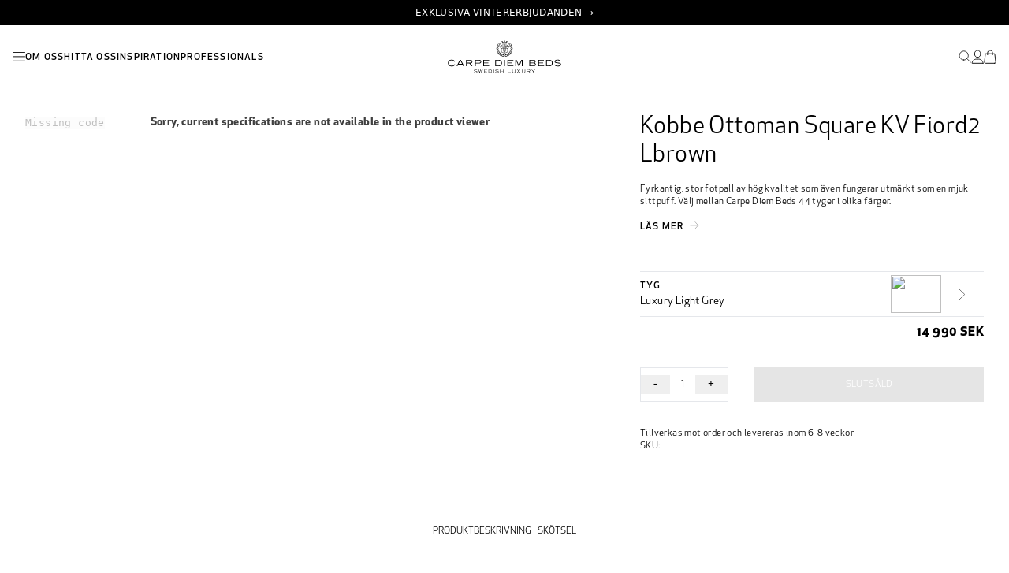

--- FILE ---
content_type: text/html; charset=utf-8
request_url: https://carpediembeds.se/products/kobbe-fotpall-fyrkantig-kv-fiord2-lbrown
body_size: 19445
content:
<!doctype html>
    <html lang="sv">
<head>
    <meta charset="utf-8">
    <meta name="viewport" content="width=device-width,initial-scale=1">
    <meta http-equiv="X-UA-Compatible" content="IE=edge">
    <meta name="theme-color" content="">
    <link rel="canonical" href="https://carpediembeds.se/products/kobbe-fotpall-fyrkantig-kv-fiord2-lbrown">

    <script id="Cookiebot" src="https://consent.cookiebot.com/uc.js" data-cbid="d682d0b4-2991-4e88-a570-cbba5b23ad76" data-blockingmode="auto" type="text/javascript" defer></script>
  
    <link href="//carpediembeds.se/cdn/shop/t/10/assets/app.css?v=33314142935795344031763124068" rel="stylesheet" type="text/css" media="all" />
<link rel="icon" type="image/png" href="//carpediembeds.se/cdn/shop/files/Carpe_Diem_Beds_symbol_Black_RGB.png?crop=center&height=32&v=1710421766&width=32"><link rel="preconnect" href="https://fonts.shopifycdn.com" crossorigin><title>
      Kobbe Ottoman Square KV Fiord2 Lbrown
</title>

    
      <meta name="description" content="Ibland är det mindre möblerna och detaljerna som skapar helheten i ett rum. Kobbe fotpall är en mångsidig möbel och inredningsdetalj som du inte bara kan vila fötterna på, utan kan även användas som en mjuk och bekväm sittpuff. För att du ska kunna hitta rätt modell finns Kobbe fotpall i två runda modeller – en liten, ">
    

    <script src="//carpediembeds.se/cdn/shop/t/10/assets/constants.js?v=58251544750838685771738159391" defer="defer"></script>
    <script src="//carpediembeds.se/cdn/shop/t/10/assets/pubsub.js?v=158357773527763999511738159389" defer="defer"></script>
    <script src="//carpediembeds.se/cdn/shop/t/10/assets/global.js?v=32941207753786687341743674700" defer="defer"></script>

    <script>window.performance && window.performance.mark && window.performance.mark('shopify.content_for_header.start');</script><meta name="robots" content="noindex,nofollow">
<meta id="shopify-digital-wallet" name="shopify-digital-wallet" content="/58475642963/digital_wallets/dialog">
<link rel="alternate" type="application/json+oembed" href="https://carpediembeds.se/products/kobbe-fotpall-fyrkantig-kv-fiord2-lbrown.oembed">
<script async="async" src="/checkouts/internal/preloads.js?locale=sv-SE"></script>
<script id="shopify-features" type="application/json">{"accessToken":"f6c47a66d4aa41755d4998728de18289","betas":["rich-media-storefront-analytics"],"domain":"carpediembeds.se","predictiveSearch":true,"shopId":58475642963,"locale":"sv"}</script>
<script>var Shopify = Shopify || {};
Shopify.shop = "carpediembeds-se.myshopify.com";
Shopify.locale = "sv";
Shopify.currency = {"active":"SEK","rate":"1.0"};
Shopify.country = "SE";
Shopify.theme = {"name":"carpediembeds-theme\/main","id":176748626296,"schema_name":"Dawn","schema_version":"10.0.0","theme_store_id":null,"role":"main"};
Shopify.theme.handle = "null";
Shopify.theme.style = {"id":null,"handle":null};
Shopify.cdnHost = "carpediembeds.se/cdn";
Shopify.routes = Shopify.routes || {};
Shopify.routes.root = "/";</script>
<script type="module">!function(o){(o.Shopify=o.Shopify||{}).modules=!0}(window);</script>
<script>!function(o){function n(){var o=[];function n(){o.push(Array.prototype.slice.apply(arguments))}return n.q=o,n}var t=o.Shopify=o.Shopify||{};t.loadFeatures=n(),t.autoloadFeatures=n()}(window);</script>
<script id="shop-js-analytics" type="application/json">{"pageType":"product"}</script>
<script defer="defer" async type="module" src="//carpediembeds.se/cdn/shopifycloud/shop-js/modules/v2/client.init-shop-cart-sync_D-iVwhuG.sv.esm.js"></script>
<script defer="defer" async type="module" src="//carpediembeds.se/cdn/shopifycloud/shop-js/modules/v2/chunk.common_D_3wwUAB.esm.js"></script>
<script type="module">
  await import("//carpediembeds.se/cdn/shopifycloud/shop-js/modules/v2/client.init-shop-cart-sync_D-iVwhuG.sv.esm.js");
await import("//carpediembeds.se/cdn/shopifycloud/shop-js/modules/v2/chunk.common_D_3wwUAB.esm.js");

  window.Shopify.SignInWithShop?.initShopCartSync?.({"fedCMEnabled":true,"windoidEnabled":true});

</script>
<script id="__st">var __st={"a":58475642963,"offset":3600,"reqid":"0fe4e5b6-a44c-4411-9e9b-4315c15bdadd-1768727261","pageurl":"carpediembeds.se\/products\/kobbe-fotpall-fyrkantig-kv-fiord2-lbrown","u":"bcd9b36fe5f1","p":"product","rtyp":"product","rid":7297565982803};</script>
<script>window.ShopifyPaypalV4VisibilityTracking = true;</script>
<script id="captcha-bootstrap">!function(){'use strict';const t='contact',e='account',n='new_comment',o=[[t,t],['blogs',n],['comments',n],[t,'customer']],c=[[e,'customer_login'],[e,'guest_login'],[e,'recover_customer_password'],[e,'create_customer']],r=t=>t.map((([t,e])=>`form[action*='/${t}']:not([data-nocaptcha='true']) input[name='form_type'][value='${e}']`)).join(','),a=t=>()=>t?[...document.querySelectorAll(t)].map((t=>t.form)):[];function s(){const t=[...o],e=r(t);return a(e)}const i='password',u='form_key',d=['recaptcha-v3-token','g-recaptcha-response','h-captcha-response',i],f=()=>{try{return window.sessionStorage}catch{return}},m='__shopify_v',_=t=>t.elements[u];function p(t,e,n=!1){try{const o=window.sessionStorage,c=JSON.parse(o.getItem(e)),{data:r}=function(t){const{data:e,action:n}=t;return t[m]||n?{data:e,action:n}:{data:t,action:n}}(c);for(const[e,n]of Object.entries(r))t.elements[e]&&(t.elements[e].value=n);n&&o.removeItem(e)}catch(o){console.error('form repopulation failed',{error:o})}}const l='form_type',E='cptcha';function T(t){t.dataset[E]=!0}const w=window,h=w.document,L='Shopify',v='ce_forms',y='captcha';let A=!1;((t,e)=>{const n=(g='f06e6c50-85a8-45c8-87d0-21a2b65856fe',I='https://cdn.shopify.com/shopifycloud/storefront-forms-hcaptcha/ce_storefront_forms_captcha_hcaptcha.v1.5.2.iife.js',D={infoText:'Skyddas av hCaptcha',privacyText:'Integritet',termsText:'Villkor'},(t,e,n)=>{const o=w[L][v],c=o.bindForm;if(c)return c(t,g,e,D).then(n);var r;o.q.push([[t,g,e,D],n]),r=I,A||(h.body.append(Object.assign(h.createElement('script'),{id:'captcha-provider',async:!0,src:r})),A=!0)});var g,I,D;w[L]=w[L]||{},w[L][v]=w[L][v]||{},w[L][v].q=[],w[L][y]=w[L][y]||{},w[L][y].protect=function(t,e){n(t,void 0,e),T(t)},Object.freeze(w[L][y]),function(t,e,n,w,h,L){const[v,y,A,g]=function(t,e,n){const i=e?o:[],u=t?c:[],d=[...i,...u],f=r(d),m=r(i),_=r(d.filter((([t,e])=>n.includes(e))));return[a(f),a(m),a(_),s()]}(w,h,L),I=t=>{const e=t.target;return e instanceof HTMLFormElement?e:e&&e.form},D=t=>v().includes(t);t.addEventListener('submit',(t=>{const e=I(t);if(!e)return;const n=D(e)&&!e.dataset.hcaptchaBound&&!e.dataset.recaptchaBound,o=_(e),c=g().includes(e)&&(!o||!o.value);(n||c)&&t.preventDefault(),c&&!n&&(function(t){try{if(!f())return;!function(t){const e=f();if(!e)return;const n=_(t);if(!n)return;const o=n.value;o&&e.removeItem(o)}(t);const e=Array.from(Array(32),(()=>Math.random().toString(36)[2])).join('');!function(t,e){_(t)||t.append(Object.assign(document.createElement('input'),{type:'hidden',name:u})),t.elements[u].value=e}(t,e),function(t,e){const n=f();if(!n)return;const o=[...t.querySelectorAll(`input[type='${i}']`)].map((({name:t})=>t)),c=[...d,...o],r={};for(const[a,s]of new FormData(t).entries())c.includes(a)||(r[a]=s);n.setItem(e,JSON.stringify({[m]:1,action:t.action,data:r}))}(t,e)}catch(e){console.error('failed to persist form',e)}}(e),e.submit())}));const S=(t,e)=>{t&&!t.dataset[E]&&(n(t,e.some((e=>e===t))),T(t))};for(const o of['focusin','change'])t.addEventListener(o,(t=>{const e=I(t);D(e)&&S(e,y())}));const B=e.get('form_key'),M=e.get(l),P=B&&M;t.addEventListener('DOMContentLoaded',(()=>{const t=y();if(P)for(const e of t)e.elements[l].value===M&&p(e,B);[...new Set([...A(),...v().filter((t=>'true'===t.dataset.shopifyCaptcha))])].forEach((e=>S(e,t)))}))}(h,new URLSearchParams(w.location.search),n,t,e,['guest_login'])})(!0,!0)}();</script>
<script integrity="sha256-4kQ18oKyAcykRKYeNunJcIwy7WH5gtpwJnB7kiuLZ1E=" data-source-attribution="shopify.loadfeatures" defer="defer" src="//carpediembeds.se/cdn/shopifycloud/storefront/assets/storefront/load_feature-a0a9edcb.js" crossorigin="anonymous"></script>
<script data-source-attribution="shopify.dynamic_checkout.dynamic.init">var Shopify=Shopify||{};Shopify.PaymentButton=Shopify.PaymentButton||{isStorefrontPortableWallets:!0,init:function(){window.Shopify.PaymentButton.init=function(){};var t=document.createElement("script");t.src="https://carpediembeds.se/cdn/shopifycloud/portable-wallets/latest/portable-wallets.sv.js",t.type="module",document.head.appendChild(t)}};
</script>
<script data-source-attribution="shopify.dynamic_checkout.buyer_consent">
  function portableWalletsHideBuyerConsent(e){var t=document.getElementById("shopify-buyer-consent"),n=document.getElementById("shopify-subscription-policy-button");t&&n&&(t.classList.add("hidden"),t.setAttribute("aria-hidden","true"),n.removeEventListener("click",e))}function portableWalletsShowBuyerConsent(e){var t=document.getElementById("shopify-buyer-consent"),n=document.getElementById("shopify-subscription-policy-button");t&&n&&(t.classList.remove("hidden"),t.removeAttribute("aria-hidden"),n.addEventListener("click",e))}window.Shopify?.PaymentButton&&(window.Shopify.PaymentButton.hideBuyerConsent=portableWalletsHideBuyerConsent,window.Shopify.PaymentButton.showBuyerConsent=portableWalletsShowBuyerConsent);
</script>
<script data-source-attribution="shopify.dynamic_checkout.cart.bootstrap">document.addEventListener("DOMContentLoaded",(function(){function t(){return document.querySelector("shopify-accelerated-checkout-cart, shopify-accelerated-checkout")}if(t())Shopify.PaymentButton.init();else{new MutationObserver((function(e,n){t()&&(Shopify.PaymentButton.init(),n.disconnect())})).observe(document.body,{childList:!0,subtree:!0})}}));
</script>

<script>window.performance && window.performance.mark && window.performance.mark('shopify.content_for_header.end');</script>

    

<meta property="og:site_name" content="Carpe Diem Beds SWE">
<meta property="og:url" content="https://carpediembeds.se/products/kobbe-fotpall-fyrkantig-kv-fiord2-lbrown">
<meta property="og:title" content="Kobbe Ottoman Square KV Fiord2 Lbrown">
<meta property="og:type" content="product">
<meta property="og:description" content="Ibland är det mindre möblerna och detaljerna som skapar helheten i ett rum. Kobbe fotpall är en mångsidig möbel och inredningsdetalj som du inte bara kan vila fötterna på, utan kan även användas som en mjuk och bekväm sittpuff. För att du ska kunna hitta rätt modell finns Kobbe fotpall i två runda modeller – en liten, "><meta property="og:image" content="http://carpediembeds.se/cdn/shop/files/5055_Kobbe_Square.jpg?v=1743061689">
  <meta property="og:image:secure_url" content="https://carpediembeds.se/cdn/shop/files/5055_Kobbe_Square.jpg?v=1743061689">
  <meta property="og:image:width" content="2400">
  <meta property="og:image:height" content="1800"><meta property="og:price:amount" content="14 990">
  <meta property="og:price:currency" content="SEK"><meta name="twitter:card" content="summary_large_image">
<meta name="twitter:title" content="Kobbe Ottoman Square KV Fiord2 Lbrown">
<meta name="twitter:description" content="Ibland är det mindre möblerna och detaljerna som skapar helheten i ett rum. Kobbe fotpall är en mångsidig möbel och inredningsdetalj som du inte bara kan vila fötterna på, utan kan även användas som en mjuk och bekväm sittpuff. För att du ska kunna hitta rätt modell finns Kobbe fotpall i två runda modeller – en liten, ">

<script>
function feedback() {
  const p = window.Shopify.customerPrivacy;
  console.log(`Tracking ${p.userCanBeTracked() ? "en" : "dis"}abled`);
}
window.Shopify.loadFeatures(
  [
    {
      name: "consent-tracking-api",
      version: "0.1",
    },
  ],
  function (error) {
    if (error) throw error;
    if ("Cookiebot" in window)
      window.Shopify.customerPrivacy.setTrackingConsent({
        "analytics": false,
        "marketing": false,
        "preferences": false,
        "sale_of_data": false,
      }, () => console.log("Awaiting consent")
    );
  }
);

window.addEventListener("CookiebotOnConsentReady", function () {
  const C = Cookiebot.consent,
      existConsentShopify = setInterval(function () {
        if (window.Shopify.customerPrivacy) {
          clearInterval(existConsentShopify);
          window.Shopify.customerPrivacy.setTrackingConsent({
            "analytics": C["statistics"],
            "marketing": C["marketing"],
            "preferences": C["preferences"],
            "sale_of_data": C["marketing"],
          }, () => console.log("Consent captured"))
        }
      }, 100);
});
</script>

<!-- Google Tag Manager -->
<script>(function(w,d,s,l,i){w[l]=w[l]||[];w[l].push({'gtm.start':
new Date().getTime(),event:'gtm.js'});var f=d.getElementsByTagName(s)[0],
j=d.createElement(s),dl=l!='dataLayer'?'&l='+l:'';j.async=true;j.src=
'https://www.googletagmanager.com/gtm.js?id='+i+dl;f.parentNode.insertBefore(j,f);
})(window,document,'script','dataLayer','GTM-NQNRC88');</script>
<!-- End Google Tag Manager -->

        <!-- Start of Sleeknote signup and lead generation tool - www.sleeknote.com -->
        <script id="sleeknoteScript" type="text/javascript">
            (function () {
                var sleeknoteScriptTag = document.createElement("script");
                sleeknoteScriptTag.type = "text/javascript";
                sleeknoteScriptTag.charset = "utf-8";
                sleeknoteScriptTag.src = ("//sleeknotecustomerscripts.sleeknote.com/45529.js");
                var s = document.getElementById("sleeknoteScript");
                s.parentNode.insertBefore(sleeknoteScriptTag, s);
            })();
        </script>
        <!-- End of Sleeknote signup and lead generation tool - www.sleeknote.com -->
<link rel="preconnect" href="https://content.cylindo.com" crossorigin />
    <script type="module" src="https://viewer-cdn.cylindo.com/v1/index.mjs" async></script>
    <script type="module" src="https://viewer-cdn.cylindo.com/v1/bar.mjs" async></script>

    <style>
        .rich-text__wrapper a {
            text-decoration: underline;
        }
    </style>


<style data-shopify>

    :root,
    .color-background-1 {
      --color-background: 255,255,255;
    
      --gradient-background: #ffffff;
    
    --color-foreground: 18,18,18;
    --color-shadow: 18,18,18;
    --color-button: 18,18,18;
    --color-button-text: 255,255,255;
    --color-secondary-button: 255,255,255;
    --color-secondary-button-text: 18,18,18;
    --color-link: 18,18,18;
    --color-badge-foreground: 18,18,18;
    --color-badge-background: 255,255,255;
    --color-badge-border: 18,18,18;
    --payment-terms-background-color: rgb(255 255 255);
  }
  
    
    .color-background-2 {
      --color-background: 243,243,243;
    
      --gradient-background: #f3f3f3;
    
    --color-foreground: 18,18,18;
    --color-shadow: 18,18,18;
    --color-button: 18,18,18;
    --color-button-text: 243,243,243;
    --color-secondary-button: 243,243,243;
    --color-secondary-button-text: 18,18,18;
    --color-link: 18,18,18;
    --color-badge-foreground: 18,18,18;
    --color-badge-background: 243,243,243;
    --color-badge-border: 18,18,18;
    --payment-terms-background-color: rgb(243 243 243);
  }
  
    
    .color-inverse {
      --color-background: 36,40,51;
    
      --gradient-background: #242833;
    
    --color-foreground: 255,255,255;
    --color-shadow: 18,18,18;
    --color-button: 255,255,255;
    --color-button-text: 0,0,0;
    --color-secondary-button: 36,40,51;
    --color-secondary-button-text: 255,255,255;
    --color-link: 255,255,255;
    --color-badge-foreground: 255,255,255;
    --color-badge-background: 36,40,51;
    --color-badge-border: 255,255,255;
    --payment-terms-background-color: rgb(36 40 51);
  }
  
    
    .color-accent-1 {
      --color-background: 18,18,18;
    
      --gradient-background: #121212;
    
    --color-foreground: 255,255,255;
    --color-shadow: 18,18,18;
    --color-button: 255,255,255;
    --color-button-text: 18,18,18;
    --color-secondary-button: 18,18,18;
    --color-secondary-button-text: 255,255,255;
    --color-link: 255,255,255;
    --color-badge-foreground: 255,255,255;
    --color-badge-background: 18,18,18;
    --color-badge-border: 255,255,255;
    --payment-terms-background-color: rgb(18 18 18);
  }
  
    
    .color-accent-2 {
      --color-background: 51,79,180;
    
      --gradient-background: #334fb4;
    
    --color-foreground: 255,255,255;
    --color-shadow: 18,18,18;
    --color-button: 255,255,255;
    --color-button-text: 51,79,180;
    --color-secondary-button: 51,79,180;
    --color-secondary-button-text: 255,255,255;
    --color-link: 255,255,255;
    --color-badge-foreground: 255,255,255;
    --color-badge-background: 51,79,180;
    --color-badge-border: 255,255,255;
    --payment-terms-background-color: rgb(51 79 180);
  }
  
  :root {
    --font-body-family: Assistant, sans-serif;
    --font-body-style: normal;
    --font-body-weight: 400;
    --font-body-weight-bold: 700;

    --font-heading-family: Assistant, sans-serif;
    --font-heading-style: normal;
    --font-heading-weight: 400;

    --font-body-scale: 1.0;
    --font-heading-scale: 1.0;

    --media-padding: px;
    --media-border-opacity: 0.05;
    --media-border-width: 1px;
    --media-radius: 0px;
    --media-shadow-opacity: 0.0;
    --media-shadow-horizontal-offset: 0px;
    --media-shadow-vertical-offset: 4px;
    --media-shadow-blur-radius: 5px;
    --media-shadow-visible: 0;

    --page-width: 120rem;
    --page-width-margin: 0rem;

    --product-card-image-padding: 0.0rem;
    --product-card-corner-radius: 0.0rem;
    --product-card-text-alignment: left;
    --product-card-border-width: 0.0rem;
    --product-card-border-opacity: 0.1;
    --product-card-shadow-opacity: 0.0;
    --product-card-shadow-visible: 0;
    --product-card-shadow-horizontal-offset: 0.0rem;
    --product-card-shadow-vertical-offset: 0.4rem;
    --product-card-shadow-blur-radius: 0.5rem;

    --collection-card-image-padding: 0.0rem;
    --collection-card-corner-radius: 0.0rem;
    --collection-card-text-alignment: left;
    --collection-card-border-width: 0.0rem;
    --collection-card-border-opacity: 0.1;
    --collection-card-shadow-opacity: 0.0;
    --collection-card-shadow-visible: 0;
    --collection-card-shadow-horizontal-offset: 0.0rem;
    --collection-card-shadow-vertical-offset: 0.4rem;
    --collection-card-shadow-blur-radius: 0.5rem;

    --blog-card-image-padding: 0.0rem;
    --blog-card-corner-radius: 0.0rem;
    --blog-card-text-alignment: left;
    --blog-card-border-width: 0.0rem;
    --blog-card-border-opacity: 0.1;
    --blog-card-shadow-opacity: 0.0;
    --blog-card-shadow-visible: 0;
    --blog-card-shadow-horizontal-offset: 0.0rem;
    --blog-card-shadow-vertical-offset: 0.4rem;
    --blog-card-shadow-blur-radius: 0.5rem;

    --badge-corner-radius: 4.0rem;

    --popup-border-width: 1px;
    --popup-border-opacity: 0.1;
    --popup-corner-radius: 0px;
    --popup-shadow-opacity: 0.05;
    --popup-shadow-horizontal-offset: 0px;
    --popup-shadow-vertical-offset: 4px;
    --popup-shadow-blur-radius: 5px;

    --drawer-border-width: 1px;
    --drawer-border-opacity: 0.1;
    --drawer-shadow-opacity: 0.0;
    --drawer-shadow-horizontal-offset: 0px;
    --drawer-shadow-vertical-offset: 4px;
    --drawer-shadow-blur-radius: 5px;

    --spacing-sections-desktop: 0px;
    --spacing-sections-mobile: 0px;

    --grid-desktop-vertical-spacing: 8px;
    --grid-desktop-horizontal-spacing: 8px;
    --grid-mobile-vertical-spacing: 4px;
    --grid-mobile-horizontal-spacing: 4px;

    --text-boxes-border-opacity: 0.1;
    --text-boxes-border-width: 0px;
    --text-boxes-radius: 0px;
    --text-boxes-shadow-opacity: 0.0;
    --text-boxes-shadow-visible: 0;
    --text-boxes-shadow-horizontal-offset: 0px;
    --text-boxes-shadow-vertical-offset: 4px;
    --text-boxes-shadow-blur-radius: 5px;

    --buttons-radius: 0px;
    --buttons-radius-outset: 0px;
    --buttons-border-width: 1px;
    --buttons-border-opacity: 1.0;
    --buttons-shadow-opacity: 0.0;
    --buttons-shadow-visible: 0;
    --buttons-shadow-horizontal-offset: 0px;
    --buttons-shadow-vertical-offset: 4px;
    --buttons-shadow-blur-radius: 5px;
    --buttons-border-offset: 0px;

    --inputs-radius: 0px;
    --inputs-border-width: 1px;
    --inputs-border-opacity: 0.55;
    --inputs-shadow-opacity: 0.0;
    --inputs-shadow-horizontal-offset: 0px;
    --inputs-margin-offset: 0px;
    --inputs-shadow-vertical-offset: 4px;
    --inputs-shadow-blur-radius: 5px;
    --inputs-radius-outset: 0px;

    --variant-pills-radius: 40px;
    --variant-pills-border-width: 1px;
    --variant-pills-border-opacity: 0.55;
    --variant-pills-shadow-opacity: 0.0;
    --variant-pills-shadow-horizontal-offset: 0px;
    --variant-pills-shadow-vertical-offset: 4px;
    --variant-pills-shadow-blur-radius: 5px;
  }
  </style>

  <!-- BEGIN app block: shopify://apps/hreflang-manager/blocks/gwa-hreflang/35dc0b05-d599-4c8e-8584-8cd17768854a --><!-- BEGIN app snippet: gwa-hreflang-product --><link rel="alternate" hreflang="sv-SE" href="https://carpediembeds.se/products/kobbe-fotpall-fyrkantig-kv-fiord2-lbrown"><!-- END app snippet --><!-- END app block --><link href="https://monorail-edge.shopifysvc.com" rel="dns-prefetch">
<script>(function(){if ("sendBeacon" in navigator && "performance" in window) {try {var session_token_from_headers = performance.getEntriesByType('navigation')[0].serverTiming.find(x => x.name == '_s').description;} catch {var session_token_from_headers = undefined;}var session_cookie_matches = document.cookie.match(/_shopify_s=([^;]*)/);var session_token_from_cookie = session_cookie_matches && session_cookie_matches.length === 2 ? session_cookie_matches[1] : "";var session_token = session_token_from_headers || session_token_from_cookie || "";function handle_abandonment_event(e) {var entries = performance.getEntries().filter(function(entry) {return /monorail-edge.shopifysvc.com/.test(entry.name);});if (!window.abandonment_tracked && entries.length === 0) {window.abandonment_tracked = true;var currentMs = Date.now();var navigation_start = performance.timing.navigationStart;var payload = {shop_id: 58475642963,url: window.location.href,navigation_start,duration: currentMs - navigation_start,session_token,page_type: "product"};window.navigator.sendBeacon("https://monorail-edge.shopifysvc.com/v1/produce", JSON.stringify({schema_id: "online_store_buyer_site_abandonment/1.1",payload: payload,metadata: {event_created_at_ms: currentMs,event_sent_at_ms: currentMs}}));}}window.addEventListener('pagehide', handle_abandonment_event);}}());</script>
<script id="web-pixels-manager-setup">(function e(e,d,r,n,o){if(void 0===o&&(o={}),!Boolean(null===(a=null===(i=window.Shopify)||void 0===i?void 0:i.analytics)||void 0===a?void 0:a.replayQueue)){var i,a;window.Shopify=window.Shopify||{};var t=window.Shopify;t.analytics=t.analytics||{};var s=t.analytics;s.replayQueue=[],s.publish=function(e,d,r){return s.replayQueue.push([e,d,r]),!0};try{self.performance.mark("wpm:start")}catch(e){}var l=function(){var e={modern:/Edge?\/(1{2}[4-9]|1[2-9]\d|[2-9]\d{2}|\d{4,})\.\d+(\.\d+|)|Firefox\/(1{2}[4-9]|1[2-9]\d|[2-9]\d{2}|\d{4,})\.\d+(\.\d+|)|Chrom(ium|e)\/(9{2}|\d{3,})\.\d+(\.\d+|)|(Maci|X1{2}).+ Version\/(15\.\d+|(1[6-9]|[2-9]\d|\d{3,})\.\d+)([,.]\d+|)( \(\w+\)|)( Mobile\/\w+|) Safari\/|Chrome.+OPR\/(9{2}|\d{3,})\.\d+\.\d+|(CPU[ +]OS|iPhone[ +]OS|CPU[ +]iPhone|CPU IPhone OS|CPU iPad OS)[ +]+(15[._]\d+|(1[6-9]|[2-9]\d|\d{3,})[._]\d+)([._]\d+|)|Android:?[ /-](13[3-9]|1[4-9]\d|[2-9]\d{2}|\d{4,})(\.\d+|)(\.\d+|)|Android.+Firefox\/(13[5-9]|1[4-9]\d|[2-9]\d{2}|\d{4,})\.\d+(\.\d+|)|Android.+Chrom(ium|e)\/(13[3-9]|1[4-9]\d|[2-9]\d{2}|\d{4,})\.\d+(\.\d+|)|SamsungBrowser\/([2-9]\d|\d{3,})\.\d+/,legacy:/Edge?\/(1[6-9]|[2-9]\d|\d{3,})\.\d+(\.\d+|)|Firefox\/(5[4-9]|[6-9]\d|\d{3,})\.\d+(\.\d+|)|Chrom(ium|e)\/(5[1-9]|[6-9]\d|\d{3,})\.\d+(\.\d+|)([\d.]+$|.*Safari\/(?![\d.]+ Edge\/[\d.]+$))|(Maci|X1{2}).+ Version\/(10\.\d+|(1[1-9]|[2-9]\d|\d{3,})\.\d+)([,.]\d+|)( \(\w+\)|)( Mobile\/\w+|) Safari\/|Chrome.+OPR\/(3[89]|[4-9]\d|\d{3,})\.\d+\.\d+|(CPU[ +]OS|iPhone[ +]OS|CPU[ +]iPhone|CPU IPhone OS|CPU iPad OS)[ +]+(10[._]\d+|(1[1-9]|[2-9]\d|\d{3,})[._]\d+)([._]\d+|)|Android:?[ /-](13[3-9]|1[4-9]\d|[2-9]\d{2}|\d{4,})(\.\d+|)(\.\d+|)|Mobile Safari.+OPR\/([89]\d|\d{3,})\.\d+\.\d+|Android.+Firefox\/(13[5-9]|1[4-9]\d|[2-9]\d{2}|\d{4,})\.\d+(\.\d+|)|Android.+Chrom(ium|e)\/(13[3-9]|1[4-9]\d|[2-9]\d{2}|\d{4,})\.\d+(\.\d+|)|Android.+(UC? ?Browser|UCWEB|U3)[ /]?(15\.([5-9]|\d{2,})|(1[6-9]|[2-9]\d|\d{3,})\.\d+)\.\d+|SamsungBrowser\/(5\.\d+|([6-9]|\d{2,})\.\d+)|Android.+MQ{2}Browser\/(14(\.(9|\d{2,})|)|(1[5-9]|[2-9]\d|\d{3,})(\.\d+|))(\.\d+|)|K[Aa][Ii]OS\/(3\.\d+|([4-9]|\d{2,})\.\d+)(\.\d+|)/},d=e.modern,r=e.legacy,n=navigator.userAgent;return n.match(d)?"modern":n.match(r)?"legacy":"unknown"}(),u="modern"===l?"modern":"legacy",c=(null!=n?n:{modern:"",legacy:""})[u],f=function(e){return[e.baseUrl,"/wpm","/b",e.hashVersion,"modern"===e.buildTarget?"m":"l",".js"].join("")}({baseUrl:d,hashVersion:r,buildTarget:u}),m=function(e){var d=e.version,r=e.bundleTarget,n=e.surface,o=e.pageUrl,i=e.monorailEndpoint;return{emit:function(e){var a=e.status,t=e.errorMsg,s=(new Date).getTime(),l=JSON.stringify({metadata:{event_sent_at_ms:s},events:[{schema_id:"web_pixels_manager_load/3.1",payload:{version:d,bundle_target:r,page_url:o,status:a,surface:n,error_msg:t},metadata:{event_created_at_ms:s}}]});if(!i)return console&&console.warn&&console.warn("[Web Pixels Manager] No Monorail endpoint provided, skipping logging."),!1;try{return self.navigator.sendBeacon.bind(self.navigator)(i,l)}catch(e){}var u=new XMLHttpRequest;try{return u.open("POST",i,!0),u.setRequestHeader("Content-Type","text/plain"),u.send(l),!0}catch(e){return console&&console.warn&&console.warn("[Web Pixels Manager] Got an unhandled error while logging to Monorail."),!1}}}}({version:r,bundleTarget:l,surface:e.surface,pageUrl:self.location.href,monorailEndpoint:e.monorailEndpoint});try{o.browserTarget=l,function(e){var d=e.src,r=e.async,n=void 0===r||r,o=e.onload,i=e.onerror,a=e.sri,t=e.scriptDataAttributes,s=void 0===t?{}:t,l=document.createElement("script"),u=document.querySelector("head"),c=document.querySelector("body");if(l.async=n,l.src=d,a&&(l.integrity=a,l.crossOrigin="anonymous"),s)for(var f in s)if(Object.prototype.hasOwnProperty.call(s,f))try{l.dataset[f]=s[f]}catch(e){}if(o&&l.addEventListener("load",o),i&&l.addEventListener("error",i),u)u.appendChild(l);else{if(!c)throw new Error("Did not find a head or body element to append the script");c.appendChild(l)}}({src:f,async:!0,onload:function(){if(!function(){var e,d;return Boolean(null===(d=null===(e=window.Shopify)||void 0===e?void 0:e.analytics)||void 0===d?void 0:d.initialized)}()){var d=window.webPixelsManager.init(e)||void 0;if(d){var r=window.Shopify.analytics;r.replayQueue.forEach((function(e){var r=e[0],n=e[1],o=e[2];d.publishCustomEvent(r,n,o)})),r.replayQueue=[],r.publish=d.publishCustomEvent,r.visitor=d.visitor,r.initialized=!0}}},onerror:function(){return m.emit({status:"failed",errorMsg:"".concat(f," has failed to load")})},sri:function(e){var d=/^sha384-[A-Za-z0-9+/=]+$/;return"string"==typeof e&&d.test(e)}(c)?c:"",scriptDataAttributes:o}),m.emit({status:"loading"})}catch(e){m.emit({status:"failed",errorMsg:(null==e?void 0:e.message)||"Unknown error"})}}})({shopId: 58475642963,storefrontBaseUrl: "https://carpediembeds.se",extensionsBaseUrl: "https://extensions.shopifycdn.com/cdn/shopifycloud/web-pixels-manager",monorailEndpoint: "https://monorail-edge.shopifysvc.com/unstable/produce_batch",surface: "storefront-renderer",enabledBetaFlags: ["2dca8a86"],webPixelsConfigList: [{"id":"904692088","configuration":"{\"config\":\"{\\\"pixel_id\\\":\\\"G-KNQ0886DSM\\\",\\\"gtag_events\\\":[{\\\"type\\\":\\\"begin_checkout\\\",\\\"action_label\\\":[\\\"G-KNQ0886DSM\\\",\\\"AW-698971060\\\/KBY8COq349oZELTnpc0C\\\"]},{\\\"type\\\":\\\"search\\\",\\\"action_label\\\":[\\\"G-KNQ0886DSM\\\",\\\"AW-698971060\\\/_I_0COS349oZELTnpc0C\\\"]},{\\\"type\\\":\\\"view_item\\\",\\\"action_label\\\":[\\\"G-KNQ0886DSM\\\",\\\"AW-698971060\\\/ZHemCOG349oZELTnpc0C\\\"]},{\\\"type\\\":\\\"purchase\\\",\\\"action_label\\\":[\\\"G-KNQ0886DSM\\\",\\\"AW-698971060\\\/X-rTCNu349oZELTnpc0C\\\"]},{\\\"type\\\":\\\"page_view\\\",\\\"action_label\\\":[\\\"G-KNQ0886DSM\\\",\\\"AW-698971060\\\/Iw9uCN6349oZELTnpc0C\\\"]},{\\\"type\\\":\\\"add_payment_info\\\",\\\"action_label\\\":[\\\"G-KNQ0886DSM\\\",\\\"AW-698971060\\\/y3iMCO2349oZELTnpc0C\\\"]},{\\\"type\\\":\\\"add_to_cart\\\",\\\"action_label\\\":[\\\"G-KNQ0886DSM\\\",\\\"AW-698971060\\\/PYoYCOe349oZELTnpc0C\\\"]}],\\\"enable_monitoring_mode\\\":false}\"}","eventPayloadVersion":"v1","runtimeContext":"OPEN","scriptVersion":"b2a88bafab3e21179ed38636efcd8a93","type":"APP","apiClientId":1780363,"privacyPurposes":[],"dataSharingAdjustments":{"protectedCustomerApprovalScopes":["read_customer_address","read_customer_email","read_customer_name","read_customer_personal_data","read_customer_phone"]}},{"id":"195035219","configuration":"{\"pixel_id\":\"171532346917988\",\"pixel_type\":\"facebook_pixel\",\"metaapp_system_user_token\":\"-\"}","eventPayloadVersion":"v1","runtimeContext":"OPEN","scriptVersion":"ca16bc87fe92b6042fbaa3acc2fbdaa6","type":"APP","apiClientId":2329312,"privacyPurposes":["ANALYTICS","MARKETING","SALE_OF_DATA"],"dataSharingAdjustments":{"protectedCustomerApprovalScopes":["read_customer_address","read_customer_email","read_customer_name","read_customer_personal_data","read_customer_phone"]}},{"id":"shopify-app-pixel","configuration":"{}","eventPayloadVersion":"v1","runtimeContext":"STRICT","scriptVersion":"0450","apiClientId":"shopify-pixel","type":"APP","privacyPurposes":["ANALYTICS","MARKETING"]},{"id":"shopify-custom-pixel","eventPayloadVersion":"v1","runtimeContext":"LAX","scriptVersion":"0450","apiClientId":"shopify-pixel","type":"CUSTOM","privacyPurposes":["ANALYTICS","MARKETING"]}],isMerchantRequest: false,initData: {"shop":{"name":"Carpe Diem Beds SWE","paymentSettings":{"currencyCode":"SEK"},"myshopifyDomain":"carpediembeds-se.myshopify.com","countryCode":"SE","storefrontUrl":"https:\/\/carpediembeds.se"},"customer":null,"cart":null,"checkout":null,"productVariants":[{"price":{"amount":14990.0,"currencyCode":"SEK"},"product":{"title":"Kobbe Ottoman Square KV Fiord2 Lbrown","vendor":"Carpe Diem Beds","id":"7297565982803","untranslatedTitle":"Kobbe Ottoman Square KV Fiord2 Lbrown","url":"\/products\/kobbe-fotpall-fyrkantig-kv-fiord2-lbrown","type":""},"id":"41729874362451","image":{"src":"\/\/carpediembeds.se\/cdn\/shop\/files\/5055_Kobbe_Square.jpg?v=1743061689"},"sku":"VCD8500013001","title":"Default Title","untranslatedTitle":"Default Title"}],"purchasingCompany":null},},"https://carpediembeds.se/cdn","fcfee988w5aeb613cpc8e4bc33m6693e112",{"modern":"","legacy":""},{"shopId":"58475642963","storefrontBaseUrl":"https:\/\/carpediembeds.se","extensionBaseUrl":"https:\/\/extensions.shopifycdn.com\/cdn\/shopifycloud\/web-pixels-manager","surface":"storefront-renderer","enabledBetaFlags":"[\"2dca8a86\"]","isMerchantRequest":"false","hashVersion":"fcfee988w5aeb613cpc8e4bc33m6693e112","publish":"custom","events":"[[\"page_viewed\",{}],[\"product_viewed\",{\"productVariant\":{\"price\":{\"amount\":14990.0,\"currencyCode\":\"SEK\"},\"product\":{\"title\":\"Kobbe Ottoman Square KV Fiord2 Lbrown\",\"vendor\":\"Carpe Diem Beds\",\"id\":\"7297565982803\",\"untranslatedTitle\":\"Kobbe Ottoman Square KV Fiord2 Lbrown\",\"url\":\"\/products\/kobbe-fotpall-fyrkantig-kv-fiord2-lbrown\",\"type\":\"\"},\"id\":\"41729874362451\",\"image\":{\"src\":\"\/\/carpediembeds.se\/cdn\/shop\/files\/5055_Kobbe_Square.jpg?v=1743061689\"},\"sku\":\"VCD8500013001\",\"title\":\"Default Title\",\"untranslatedTitle\":\"Default Title\"}}]]"});</script><script>
  window.ShopifyAnalytics = window.ShopifyAnalytics || {};
  window.ShopifyAnalytics.meta = window.ShopifyAnalytics.meta || {};
  window.ShopifyAnalytics.meta.currency = 'SEK';
  var meta = {"product":{"id":7297565982803,"gid":"gid:\/\/shopify\/Product\/7297565982803","vendor":"Carpe Diem Beds","type":"","handle":"kobbe-fotpall-fyrkantig-kv-fiord2-lbrown","variants":[{"id":41729874362451,"price":1499000,"name":"Kobbe Ottoman Square KV Fiord2 Lbrown","public_title":null,"sku":"VCD8500013001"}],"remote":false},"page":{"pageType":"product","resourceType":"product","resourceId":7297565982803,"requestId":"0fe4e5b6-a44c-4411-9e9b-4315c15bdadd-1768727261"}};
  for (var attr in meta) {
    window.ShopifyAnalytics.meta[attr] = meta[attr];
  }
</script>
<script class="analytics">
  (function () {
    var customDocumentWrite = function(content) {
      var jquery = null;

      if (window.jQuery) {
        jquery = window.jQuery;
      } else if (window.Checkout && window.Checkout.$) {
        jquery = window.Checkout.$;
      }

      if (jquery) {
        jquery('body').append(content);
      }
    };

    var hasLoggedConversion = function(token) {
      if (token) {
        return document.cookie.indexOf('loggedConversion=' + token) !== -1;
      }
      return false;
    }

    var setCookieIfConversion = function(token) {
      if (token) {
        var twoMonthsFromNow = new Date(Date.now());
        twoMonthsFromNow.setMonth(twoMonthsFromNow.getMonth() + 2);

        document.cookie = 'loggedConversion=' + token + '; expires=' + twoMonthsFromNow;
      }
    }

    var trekkie = window.ShopifyAnalytics.lib = window.trekkie = window.trekkie || [];
    if (trekkie.integrations) {
      return;
    }
    trekkie.methods = [
      'identify',
      'page',
      'ready',
      'track',
      'trackForm',
      'trackLink'
    ];
    trekkie.factory = function(method) {
      return function() {
        var args = Array.prototype.slice.call(arguments);
        args.unshift(method);
        trekkie.push(args);
        return trekkie;
      };
    };
    for (var i = 0; i < trekkie.methods.length; i++) {
      var key = trekkie.methods[i];
      trekkie[key] = trekkie.factory(key);
    }
    trekkie.load = function(config) {
      trekkie.config = config || {};
      trekkie.config.initialDocumentCookie = document.cookie;
      var first = document.getElementsByTagName('script')[0];
      var script = document.createElement('script');
      script.type = 'text/javascript';
      script.onerror = function(e) {
        var scriptFallback = document.createElement('script');
        scriptFallback.type = 'text/javascript';
        scriptFallback.onerror = function(error) {
                var Monorail = {
      produce: function produce(monorailDomain, schemaId, payload) {
        var currentMs = new Date().getTime();
        var event = {
          schema_id: schemaId,
          payload: payload,
          metadata: {
            event_created_at_ms: currentMs,
            event_sent_at_ms: currentMs
          }
        };
        return Monorail.sendRequest("https://" + monorailDomain + "/v1/produce", JSON.stringify(event));
      },
      sendRequest: function sendRequest(endpointUrl, payload) {
        // Try the sendBeacon API
        if (window && window.navigator && typeof window.navigator.sendBeacon === 'function' && typeof window.Blob === 'function' && !Monorail.isIos12()) {
          var blobData = new window.Blob([payload], {
            type: 'text/plain'
          });

          if (window.navigator.sendBeacon(endpointUrl, blobData)) {
            return true;
          } // sendBeacon was not successful

        } // XHR beacon

        var xhr = new XMLHttpRequest();

        try {
          xhr.open('POST', endpointUrl);
          xhr.setRequestHeader('Content-Type', 'text/plain');
          xhr.send(payload);
        } catch (e) {
          console.log(e);
        }

        return false;
      },
      isIos12: function isIos12() {
        return window.navigator.userAgent.lastIndexOf('iPhone; CPU iPhone OS 12_') !== -1 || window.navigator.userAgent.lastIndexOf('iPad; CPU OS 12_') !== -1;
      }
    };
    Monorail.produce('monorail-edge.shopifysvc.com',
      'trekkie_storefront_load_errors/1.1',
      {shop_id: 58475642963,
      theme_id: 176748626296,
      app_name: "storefront",
      context_url: window.location.href,
      source_url: "//carpediembeds.se/cdn/s/trekkie.storefront.cd680fe47e6c39ca5d5df5f0a32d569bc48c0f27.min.js"});

        };
        scriptFallback.async = true;
        scriptFallback.src = '//carpediembeds.se/cdn/s/trekkie.storefront.cd680fe47e6c39ca5d5df5f0a32d569bc48c0f27.min.js';
        first.parentNode.insertBefore(scriptFallback, first);
      };
      script.async = true;
      script.src = '//carpediembeds.se/cdn/s/trekkie.storefront.cd680fe47e6c39ca5d5df5f0a32d569bc48c0f27.min.js';
      first.parentNode.insertBefore(script, first);
    };
    trekkie.load(
      {"Trekkie":{"appName":"storefront","development":false,"defaultAttributes":{"shopId":58475642963,"isMerchantRequest":null,"themeId":176748626296,"themeCityHash":"16382433752516920397","contentLanguage":"sv","currency":"SEK"},"isServerSideCookieWritingEnabled":true,"monorailRegion":"shop_domain","enabledBetaFlags":["65f19447"]},"Session Attribution":{},"S2S":{"facebookCapiEnabled":true,"source":"trekkie-storefront-renderer","apiClientId":580111}}
    );

    var loaded = false;
    trekkie.ready(function() {
      if (loaded) return;
      loaded = true;

      window.ShopifyAnalytics.lib = window.trekkie;

      var originalDocumentWrite = document.write;
      document.write = customDocumentWrite;
      try { window.ShopifyAnalytics.merchantGoogleAnalytics.call(this); } catch(error) {};
      document.write = originalDocumentWrite;

      window.ShopifyAnalytics.lib.page(null,{"pageType":"product","resourceType":"product","resourceId":7297565982803,"requestId":"0fe4e5b6-a44c-4411-9e9b-4315c15bdadd-1768727261","shopifyEmitted":true});

      var match = window.location.pathname.match(/checkouts\/(.+)\/(thank_you|post_purchase)/)
      var token = match? match[1]: undefined;
      if (!hasLoggedConversion(token)) {
        setCookieIfConversion(token);
        window.ShopifyAnalytics.lib.track("Viewed Product",{"currency":"SEK","variantId":41729874362451,"productId":7297565982803,"productGid":"gid:\/\/shopify\/Product\/7297565982803","name":"Kobbe Ottoman Square KV Fiord2 Lbrown","price":"14990.00","sku":"VCD8500013001","brand":"Carpe Diem Beds","variant":null,"category":"","nonInteraction":true,"remote":false},undefined,undefined,{"shopifyEmitted":true});
      window.ShopifyAnalytics.lib.track("monorail:\/\/trekkie_storefront_viewed_product\/1.1",{"currency":"SEK","variantId":41729874362451,"productId":7297565982803,"productGid":"gid:\/\/shopify\/Product\/7297565982803","name":"Kobbe Ottoman Square KV Fiord2 Lbrown","price":"14990.00","sku":"VCD8500013001","brand":"Carpe Diem Beds","variant":null,"category":"","nonInteraction":true,"remote":false,"referer":"https:\/\/carpediembeds.se\/products\/kobbe-fotpall-fyrkantig-kv-fiord2-lbrown"});
      }
    });


        var eventsListenerScript = document.createElement('script');
        eventsListenerScript.async = true;
        eventsListenerScript.src = "//carpediembeds.se/cdn/shopifycloud/storefront/assets/shop_events_listener-3da45d37.js";
        document.getElementsByTagName('head')[0].appendChild(eventsListenerScript);

})();</script>
<script
  defer
  src="https://carpediembeds.se/cdn/shopifycloud/perf-kit/shopify-perf-kit-3.0.4.min.js"
  data-application="storefront-renderer"
  data-shop-id="58475642963"
  data-render-region="gcp-us-east1"
  data-page-type="product"
  data-theme-instance-id="176748626296"
  data-theme-name="Dawn"
  data-theme-version="10.0.0"
  data-monorail-region="shop_domain"
  data-resource-timing-sampling-rate="10"
  data-shs="true"
  data-shs-beacon="true"
  data-shs-export-with-fetch="true"
  data-shs-logs-sample-rate="1"
  data-shs-beacon-endpoint="https://carpediembeds.se/api/collect"
></script>
</head>

  <body class="bg-white">
    <script>
        window.shopUrl = 'https://carpediembeds.se';
        window.routes = {
          cart_add_url: '/cart/add',
          cart_change_url: '/cart/change',
          cart_update_url: '/cart/update',
          cart_url: '/cart',
          predictive_search_url: '/search/suggest',
        };
        window.cartStrings = {
          error: `Ett fel uppstod när du uppdaterade din varukorg. Försök igen.`,
          quantityError: `Du kan endast lägga till [quantity] av denna artikel i din varukorg.`,
        };
    </script>

    <!-- MAIN HEADER -->
    <!-- BEGIN sections: header-group-tailwind -->
<div id="shopify-section-sections--24361726869880__announcement-bar" class="shopify-section shopify-section-group-header-group-tailwind announcement-bar-section"><div class="bg-black text-white p-2 text-xs text-center uppercase tracking-wide">
<a href="/pages/kampanjer" class="">exklusiva vintererbjudanden →
</a></div>


</div><div id="shopify-section-sections--24361726869880__header" class="shopify-section shopify-section-group-header-group-tailwind section-header">
  
  <script>
  var Shopify = Shopify || {};
  Shopify.money_format = "{{amount_no_decimals_with_space_separator}}";
  </script>
  <script src="//carpediembeds.se/cdn/shop/t/10/assets/main-menu.js?v=39254189098216971561744193270" defer="defer"></script>
  <script src="//carpediembeds.se/cdn/shop/t/10/assets/shopify-money.js?v=96447924237033318571738159391" defer="defer"></script>
  <script src="//carpediembeds.se/cdn/shop/t/10/assets/search-form.js?v=133129549252120666541738159389" defer="defer"></script>
  <link rel="stylesheet" href="//carpediembeds.se/cdn/shop/t/10/assets/mega-menu-custom.css?v=129309500922049442321744193271" media="print" onload="this.media='all'">
  <noscript><link rel="stylesheet" href="//carpediembeds.se/cdn/shop/t/10/assets/mega-menu-custom.css?v=129309500922049442321744193271"></noscript>
  
  <svg xmlns="http://www.w3.org/2000/svg" class="hidden">
    <symbol id="icon-search" viewbox="0 0 18 19" fill="none">
      <path fill-rule="evenodd" clip-rule="evenodd" d="M11.03 11.68A5.784 5.784 0 112.85 3.5a5.784 5.784 0 018.18 8.18zm.26 1.12a6.78 6.78 0 11.72-.7l5.4 5.4a.5.5 0 11-.71.7l-5.41-5.4z" fill="currentColor"/>
    </symbol>
  
    <symbol id="icon-reset" class="icon icon-close"  fill="none" viewBox="0 0 18 18" stroke="currentColor">
      <circle r="8.5" cy="9" cx="9" stroke-opacity="0.2"/>
      <path d="M6.82972 6.82915L1.17193 1.17097" stroke-linecap="round" stroke-linejoin="round" transform="translate(5 5)"/>
      <path d="M1.22896 6.88502L6.77288 1.11523" stroke-linecap="round" stroke-linejoin="round" transform="translate(5 5)"/>
    </symbol>
  
    <symbol id="icon-close" class="icon icon-close" fill="none" viewBox="0 0 18 17">
      <path d="M.865 15.978a.5.5 0 00.707.707l7.433-7.431 7.579 7.282a.501.501 0 00.846-.37.5.5 0 00-.153-.351L9.712 8.546l7.417-7.416a.5.5 0 10-.707-.708L8.991 7.853 1.413.573a.5.5 0 10-.693.72l7.563 7.268-7.418 7.417z" fill="currentColor">
    </symbol>
  </svg>
  
  <div class="container mx-auto bg-white font-ApexNew">
    <main-menu class="relative">
    <nav class="relative bg-white grid items-center py-2 md:py-4 md:h-20" style="grid-template-columns:1fr auto 1fr;">

        <!-- LEFT COLUMN -------------------------------------------------->        
        <ul class="desktop-menu flex items-center justify-start gap-4 lg:gap-6 pl-4" role="list">
          <a class="hamburger block z-10 flex items-center" href="#" id="mobile-menu-btn"><img src="//carpediembeds.se/cdn/shop/t/10/assets/icon-menu.svg?v=145716968831349052511738159390" width="16" height="12" loading="lazy" class="w-4" /></a><li id="menu-om-oss" class="hidden lg:block om-oss">
                <a href="/pages/om-oss" class="text-xs font-medium tracking-widest uppercase whitespace-nowrap">Om oss</a>
              </li><li id="menu-hitta-oss" class="expand-menu hidden lg:block hitta-oss">
                <a href="#" class="text-xs font-medium tracking-widest uppercase whitespace-nowrap">Hitta oss</a>
                <div class="submenu opacity-0 transition-opacity ease-in duration-300 z-30 bg-white absolute w-32 flex gap-0 shadow-xl px-2 pb-2 text-xs -ml-2">
                  <div data-id="beds" class="bg-white">
                    <ul class="mt-2 ml-4 grid gap-3 lg:gap-2.5 text-sm lg:text-xs lg:ml-0"><li><a href="/pages/hitta-oss">Butiker</a></li><li><a href="/pages/hotell">Hotell</a></li></ul>
                  </div>
                </div>
              </li><li id="menu-inspiration" class="expand-menu hidden lg:block inspiration">
                <a href="#" class="text-xs font-medium tracking-widest uppercase whitespace-nowrap">Inspiration</a>
                <div class="submenu opacity-0 transition-opacity ease-in duration-300 z-30 bg-white absolute w-32 flex gap-0 shadow-xl px-2 pb-2 text-xs -ml-2">
                  <div data-id="beds" class="bg-white">
                    <ul class="mt-2 ml-4 grid gap-3 lg:gap-2.5 text-sm lg:text-xs lg:ml-0"><li><a href="/pages/coffee-table-book-bedrooms-as-sanctuaries">Coffee Table-bok</a></li><li><a href="/blogs/inspiration">Blogg</a></li><li><a href="/pages/katalog">Katalog</a></li><li><a href="/pages/tyger">Våra tyger</a></li></ul>
                  </div>
                </div>
              </li><li id="menu-professionals" class="expand-menu hidden lg:block professionals">
                <a href="#" class="text-xs font-medium tracking-widest uppercase whitespace-nowrap">Professionals</a>
                <div class="submenu opacity-0 transition-opacity ease-in duration-300 z-30 bg-white absolute w-32 flex gap-0 shadow-xl px-2 pb-2 text-xs -ml-2">
                  <div data-id="beds" class="bg-white">
                    <ul class="mt-2 ml-4 grid gap-3 lg:gap-2.5 text-sm lg:text-xs lg:ml-0"><li><a href="/pages/partner">Bli en återförsäljare</a></li><li><a href="/pages/gastfrihet">Gästfrihet</a></li><li><a href="/pages/inredningsdesigners-och-arkitekter">Inredningssamarbeten</a></li><li><a href="/pages/partner-access">Partner Access</a></li></ul>
                  </div>
                </div>
              </li></ul>

        <!-- MIDDLE COLUMN (LOGO) --------------------------------------->
        <div class="justify-self-center">
          <a href="/"><img src="//carpediembeds.se/cdn/shop/t/10/assets/carpediem-logo.svg?v=146047775416742539241738159394" width="32" height="32" class="w-36" alt="Carpe Diem Beds Logo" loading="eager" /></a>
        </div>

        <!-- RIGHT COLUMN ------------------------------------------------>
        <div class="flex items-center justify-end gap-8 pr-4">
          <a href="/search"><img src="//carpediembeds.se/cdn/shop/t/10/assets/icon-search.svg?v=17148108094395477991738159393" width="32" height="32" class="w-4" alt="Search" loading="eager" /></a>
          <a href="/account"><img src="//carpediembeds.se/cdn/shop/t/10/assets/icon-user.svg?v=47134689980116874001738159393" width="32" height="32" class="w-4" alt="Profile" loading="eager" /></a>
          <div id="cart-notifier" class="relative">
            <a href="/cart"><img src="//carpediembeds.se/cdn/shop/t/10/assets/icon-cart.svg?v=108321498064448351541738159395" width="32" height="32" class="w-4" alt="Cart" loading="eager" /></a>
            <div class="cart-quantity hidden absolute -top-2 -right-2 rounded-full bg-black text-white text-xs w-4 h-4 flex justify-center items-center text-[0.6rem]">0</div>
          </div>
        </div>
      </nav>
    <div class="hidden animate-menu-open animate-menu-close"></div>
  
    <div class="catalog-menu z-20 overflow-hidden h-0 transition-all duration-300 ease-in-out">
      <div class="min-h-64 grid grid-cols-1 lg:grid-cols-7 gap-0 lg:gap-4 shadow-xl mx-4 mb-8 px-2 pb-4 text-xs"><div class="block lg:hidden border-gray-200 lg:border-r"><a class="py-2 tracking-wider uppercase font-medium flex justify-between items-center" href="/pages/om-oss">
              <span class="">Om oss</span>
            </a></div><div class="block lg:hidden border-gray-200 lg:border-r"><div class="border-gray-200 lg:border-r">
                <a class="main-menu-item py-2 tracking-wider uppercase font-medium flex justify-between items-center" href="/pages/hitta-oss" data-target="hitta-oss">
                  <span class="">Hitta oss</span>
                  <img class="block lg:hidden w-3" src="//carpediembeds.se/cdn/shop/t/10/assets/ui-arrow-off.svg?v=124139884999115795031738159395" width="15" height="15" loading="lazy" />
                </a>
                
                <div data-id="hitta-oss" class="hidden absolute bg-white left-0 top-20 w-screen h-screen lg:relative lg:w-auto lg:h-auto lg:block lg:px-0 lg:left-auto lg:top-auto">
                  <a href="#" class="exit block ml-4 lg:hidden"><img class="off w-3" src="//carpediembeds.se/cdn/shop/t/10/assets/ui-arrow-l.svg?v=131572889361524976501738159393" width="15" height="15" loading="lazy" /></a>
                  <ul class="mt-2 ml-8 grid gap-3 lg:gap-2 text-sm lg:text-xs lg:ml-0">
                    
                      <li><a href="/pages/hitta-oss">Butiker</a></li>
                    
                      <li><a href="/pages/hotell">Hotell</a></li>
                    
                  </ul>
                </div>
              </div></div><div class="block lg:hidden border-gray-200 lg:border-r"><div class="border-gray-200 lg:border-r">
                <a class="main-menu-item py-2 tracking-wider uppercase font-medium flex justify-between items-center" href="/pages/inspiration" data-target="inspiration">
                  <span class="">Inspiration</span>
                  <img class="block lg:hidden w-3" src="//carpediembeds.se/cdn/shop/t/10/assets/ui-arrow-off.svg?v=124139884999115795031738159395" width="15" height="15" loading="lazy" />
                </a>
                
                <div data-id="inspiration" class="hidden absolute bg-white left-0 top-20 w-screen h-screen lg:relative lg:w-auto lg:h-auto lg:block lg:px-0 lg:left-auto lg:top-auto">
                  <a href="#" class="exit block ml-4 lg:hidden"><img class="off w-3" src="//carpediembeds.se/cdn/shop/t/10/assets/ui-arrow-l.svg?v=131572889361524976501738159393" width="15" height="15" loading="lazy" /></a>
                  <ul class="mt-2 ml-8 grid gap-3 lg:gap-2 text-sm lg:text-xs lg:ml-0">
                    
                      <li><a href="/pages/coffee-table-book-bedrooms-as-sanctuaries">Coffee Table-bok</a></li>
                    
                      <li><a href="/blogs/inspiration">Blogg</a></li>
                    
                      <li><a href="/pages/katalog">Katalog</a></li>
                    
                      <li><a href="/pages/tyger">Våra tyger</a></li>
                    
                  </ul>
                </div>
              </div></div><div class="block lg:hidden border-gray-200 lg:border-r"><div class="border-gray-200 lg:border-r">
                <a class="main-menu-item py-2 tracking-wider uppercase font-medium flex justify-between items-center" href="/pages/hotell" data-target="professionals">
                  <span class="">Professionals</span>
                  <img class="block lg:hidden w-3" src="//carpediembeds.se/cdn/shop/t/10/assets/ui-arrow-off.svg?v=124139884999115795031738159395" width="15" height="15" loading="lazy" />
                </a>
                
                <div data-id="professionals" class="hidden absolute bg-white left-0 top-20 w-screen h-screen lg:relative lg:w-auto lg:h-auto lg:block lg:px-0 lg:left-auto lg:top-auto">
                  <a href="#" class="exit block ml-4 lg:hidden"><img class="off w-3" src="//carpediembeds.se/cdn/shop/t/10/assets/ui-arrow-l.svg?v=131572889361524976501738159393" width="15" height="15" loading="lazy" /></a>
                  <ul class="mt-2 ml-8 grid gap-3 lg:gap-2 text-sm lg:text-xs lg:ml-0">
                    
                      <li><a href="/pages/partner">Bli en återförsäljare</a></li>
                    
                      <li><a href="/pages/gastfrihet">Gästfrihet</a></li>
                    
                      <li><a href="/pages/inredningsdesigners-och-arkitekter">Inredningssamarbeten</a></li>
                    
                      <li><a href="/pages/partner-access">Partner Access</a></li>
                    
                  </ul>
                </div>
              </div></div><div class="block lg:hidden border-gray-200 border-b pt-2 mb-2"></div>
  
        
        
          
            <div class="border-gray-200 lg:border-r">
              <a class="main-menu-item py-2 tracking-wider uppercase font-medium flex justify-between items-center" href="/collections/sangar" data-target="sangar">
                <span class="">Sängar</span>
                <img class="block lg:hidden w-3" src="//carpediembeds.se/cdn/shop/t/10/assets/ui-arrow-off.svg?v=124139884999115795031738159395" width="15" height="15" loading="lazy" />
              </a>
              
              <div data-id="sangar" class="hidden absolute bg-white left-0 top-20 w-screen h-screen lg:relative lg:w-auto lg:h-auto lg:block lg:px-0 lg:left-auto lg:top-auto z-20">
                <a href="#" class="exit block ml-4 lg:hidden"><img class="off pb-2" src="//carpediembeds.se/cdn/shop/t/10/assets/ui-arrow-l.svg?v=131572889361524976501738159393" width="15" height="15" loading="lazy" /></a>
                <ul class="mt-2 ml-8 grid gap-3 lg:gap-2 text-sm lg:text-xs lg:ml-0">
                  <li class="view-all-item"><a href="/collections/sangar" class="view-all-link" onclick="window.location.href='/collections/sangar'; return false;">Se alla</a></li>
                  
                    
                      <li><a href="/collections/the-iconic-collection">The Iconic Collection</a></li>
                    
                      <li><a href="/collections/kontinentalsangar">Kontinentalsängar</a></li>
                    
                      <li><a href="/collections/stallbara-sangar">Ställbara Sängar</a></li>
                    
                      <li><a href="/collections/ramsangar">Ramsängar</a></li>
                    
                      <li><a href="/collections/sangramar">Sängramar</a></li>
                    
                      <li><a href="/collections/sangben">Sängben</a></li>
                    
                  
                </ul>
              </div>
            </div>
          
            <div class="border-gray-200 lg:border-r">
              <a class="main-menu-item py-2 tracking-wider uppercase font-medium flex justify-between items-center" href="/collections/madrasser" data-target="madrasser">
                <span class="">Madrasser</span>
                <img class="block lg:hidden w-3" src="//carpediembeds.se/cdn/shop/t/10/assets/ui-arrow-off.svg?v=124139884999115795031738159395" width="15" height="15" loading="lazy" />
              </a>
              
              <div data-id="madrasser" class="hidden absolute bg-white left-0 top-20 w-screen h-screen lg:relative lg:w-auto lg:h-auto lg:block lg:px-0 lg:left-auto lg:top-auto z-20">
                <a href="#" class="exit block ml-4 lg:hidden"><img class="off pb-2" src="//carpediembeds.se/cdn/shop/t/10/assets/ui-arrow-l.svg?v=131572889361524976501738159393" width="15" height="15" loading="lazy" /></a>
                <ul class="mt-2 ml-8 grid gap-3 lg:gap-2 text-sm lg:text-xs lg:ml-0">
                  <li class="view-all-item"><a href="/collections/madrasser" class="view-all-link" onclick="window.location.href='/collections/madrasser'; return false;">Se alla</a></li>
                  
                    
                      <li><a href="/collections/baddmadrasser">Bäddmadrasser</a></li>
                    
                      <li><a href="/collections/baddmadrasskydd">Bäddmadrasskydd</a></li>
                    
                      <li><a href="/collections/resarmadrasser">Resårmadrasser</a></li>
                    
                  
                </ul>
              </div>
            </div>
          
            <div class="border-gray-200 lg:border-r">
              <a class="main-menu-item py-2 tracking-wider uppercase font-medium flex justify-between items-center" href="/collections/sanggavlar" data-target="sanggavlar">
                <span class="">Sänggavlar</span>
                <img class="block lg:hidden w-3" src="//carpediembeds.se/cdn/shop/t/10/assets/ui-arrow-off.svg?v=124139884999115795031738159395" width="15" height="15" loading="lazy" />
              </a>
              
              <div data-id="sanggavlar" class="hidden absolute bg-white left-0 top-20 w-screen h-screen lg:relative lg:w-auto lg:h-auto lg:block lg:px-0 lg:left-auto lg:top-auto z-20">
                <a href="#" class="exit block ml-4 lg:hidden"><img class="off pb-2" src="//carpediembeds.se/cdn/shop/t/10/assets/ui-arrow-l.svg?v=131572889361524976501738159393" width="15" height="15" loading="lazy" /></a>
                <ul class="mt-2 ml-8 grid gap-3 lg:gap-2 text-sm lg:text-xs lg:ml-0">
                  <li class="view-all-item"><a href="/collections/sanggavlar" class="view-all-link" onclick="window.location.href='/collections/sanggavlar'; return false;">Se alla</a></li>
                  
                </ul>
              </div>
            </div>
          
            <div class="border-gray-200 lg:border-r">
              <a class="main-menu-item py-2 tracking-wider uppercase font-medium flex justify-between items-center" href="/collections/sangklader" data-target="sangklader">
                <span class="">Sängkläder</span>
                <img class="block lg:hidden w-3" src="//carpediembeds.se/cdn/shop/t/10/assets/ui-arrow-off.svg?v=124139884999115795031738159395" width="15" height="15" loading="lazy" />
              </a>
              
              <div data-id="sangklader" class="hidden absolute bg-white left-0 top-20 w-screen h-screen lg:relative lg:w-auto lg:h-auto lg:block lg:px-0 lg:left-auto lg:top-auto z-20">
                <a href="#" class="exit block ml-4 lg:hidden"><img class="off pb-2" src="//carpediembeds.se/cdn/shop/t/10/assets/ui-arrow-l.svg?v=131572889361524976501738159393" width="15" height="15" loading="lazy" /></a>
                <ul class="mt-2 ml-8 grid gap-3 lg:gap-2 text-sm lg:text-xs lg:ml-0">
                  <li class="view-all-item"><a href="/collections/sangklader" class="view-all-link" onclick="window.location.href='/collections/sangklader'; return false;">Se alla</a></li>
                  
                    
                      <li><a href="/collections/orngott">Örngott</a></li>
                    
                      <li><a href="/collections/paslakan">Påslakan</a></li>
                    
                      <li><a href="/collections/paslakanset">Påslakanset</a></li>
                    
                      <li><a href="/collections/lakan">Lakan</a></li>
                    
                      <li><a href="/collections/kuddar">Kuddar</a></li>
                    
                      <li><a href="/collections/tacken">Täcken</a></li>
                    
                      <li><a href="/collections/skotselprodukter">Skötselprodukter</a></li>
                    
                  
                </ul>
              </div>
            </div>
          
            <div class="border-gray-200 lg:border-r">
              <a class="main-menu-item py-2 tracking-wider uppercase font-medium flex justify-between items-center" href="/collections/sovrumsinredning" data-target="sovrumsinredning">
                <span class="">Sovrumsinredning</span>
                <img class="block lg:hidden w-3" src="//carpediembeds.se/cdn/shop/t/10/assets/ui-arrow-off.svg?v=124139884999115795031738159395" width="15" height="15" loading="lazy" />
              </a>
              
              <div data-id="sovrumsinredning" class="hidden absolute bg-white left-0 top-20 w-screen h-screen lg:relative lg:w-auto lg:h-auto lg:block lg:px-0 lg:left-auto lg:top-auto z-20">
                <a href="#" class="exit block ml-4 lg:hidden"><img class="off pb-2" src="//carpediembeds.se/cdn/shop/t/10/assets/ui-arrow-l.svg?v=131572889361524976501738159393" width="15" height="15" loading="lazy" /></a>
                <ul class="mt-2 ml-8 grid gap-3 lg:gap-2 text-sm lg:text-xs lg:ml-0">
                  <li class="view-all-item"><a href="/collections/sovrumsinredning" class="view-all-link" onclick="window.location.href='/collections/sovrumsinredning'; return false;">Se alla</a></li>
                  
                    
                      <li><a href="/collections/sovrumsaccessoarer">Sovrumsaccessoarer</a></li>
                    
                      <li><a href="/collections/sovrumsmobler">Sovrumsmöbler</a></li>
                    
                      <li><a href="/collections/sidenprodukter">Sidenprodukter</a></li>
                    
                      <li><a href="/collections/filtar-pladar">Filtar &amp; Plädar</a></li>
                    
                      <li><a href="/collections/prydnadskuddar">Prydnadskuddar</a></li>
                    
                      <li><a href="/collections/sovrumsmattor">Sovrumsmattor</a></li>
                    
                  
                </ul>
              </div>
            </div>
          
        
  
        <div class="hidden lg:block col-span-2"><div class="w-full h-full">
          
        </div></div>
  
      </div>
    </div>
  
    </main-menu>
  </div>
  
  

<details-modal class="hidden header__search">
  <details>
    <summary class="header__icon header__icon--search header__icon--summary link focus-inset modal__toggle" aria-haspopup="dialog" aria-label="Sök">
      <span>
        <svg class="modal__toggle-open icon icon-search" aria-hidden="true" focusable="false">
          <use href="#icon-search">
        </svg>
        <svg class="modal__toggle-close icon icon-close" aria-hidden="true" focusable="false">
          <use href="#icon-close">
        </svg>
      </span>
    </summary>
    <div class="search-modal modal__content gradient" role="dialog" aria-modal="true" aria-label="Sök">
      <div class="modal-overlay"></div>
      <div class="search-modal__content search-modal__content-bottom" tabindex="-1"><predictive-search class="search-modal__form" data-loading-text="Laddar ..."><form action="/search" method="get" role="search" class="search search-modal__form">
              <div class="field">
                <input class="search__input field__input"
                  id="Search-In-Modal"
                  type="search"
                  name="q"
                  value=""
                  placeholder="Sök"role="combobox"
                    aria-expanded="false"
                    aria-owns="predictive-search-results"
                    aria-controls="predictive-search-results"
                    aria-haspopup="listbox"
                    aria-autocomplete="list"
                    autocorrect="off"
                    autocomplete="off"
                    autocapitalize="off"
                    spellcheck="false">
                <label class="field__label" for="Search-In-Modal">Sök</label>
                <input type="hidden" name="options[prefix]" value="last">
                <button type="reset" class="reset__button field__button hidden" aria-label="Rensa sökord">
                  <svg class="icon icon-close" aria-hidden="true" focusable="false">
                    <use xlink:href="#icon-reset">
                  </svg>
                </button>
                <button class="search__button field__button" aria-label="Sök">
                  <svg class="icon icon-search" aria-hidden="true" focusable="false">
                    <use href="#icon-search">
                  </svg>
                </button>
              </div><div class="predictive-search predictive-search--header" tabindex="-1" data-predictive-search>
                  <div class="predictive-search__loading-state">
                    <svg aria-hidden="true" focusable="false" class="spinner" viewBox="0 0 66 66" xmlns="http://www.w3.org/2000/svg">
                      <circle class="path" fill="none" stroke-width="6" cx="33" cy="33" r="30"></circle>
                    </svg>
                  </div>
                </div>

                <span class="predictive-search-status hidden visually-hidden" role="status" aria-hidden="true"></span></form></predictive-search><button type="button" class="search-modal__close-button modal__close-button link link--text focus-inset" aria-label="Stäng">
          <svg class="icon icon-close" aria-hidden="true" focusable="false">
            <use href="#icon-close">
          </svg>
        </button>
      </div>
    </div>
  </details>
</details-modal>

  
  
  <script>
    const expand_menus = document.querySelectorAll('.expand-menu');
  
    expand_menus.forEach((menu) => {
      const main_menu = menu.querySelector('a');
      const sub_menu = menu.querySelector('.submenu');
  
      main_menu.addEventListener('click', function (e) {
        e.preventDefault();
        sub_menu.classList.toggle("opacity-0");
      });
    });
  </script>
  <div class="hidden blur-sm z-20 mobile-menu absolute top-0 w-full h-60 p-4 pt-16 inset-x-0 transition transform scale-75 opacity-0 duration-200 pointer-events-none ease-in-out scale-100 pointer-events-auto opacity-100"></div>
  </div>
<!-- END sections: header-group-tailwind -->
    <!-- MAIN HEADER -->

    <div class="container mx-auto bg-white xmb-32 font-ApexNew">

        <main id="MainContent" class="content-for-layout focus-none" role="main" tabindex="-1">
            <section id="shopify-section-template--24361728508280__main" class="shopify-section section"><script>
  const storefront_domain = '';
  const storefront_access_token = 'fcc8e925cb3be8843defd8d21edcb008';
  const ui_arrow_off = "//carpediembeds.se/cdn/shop/t/10/assets/ui-arrow-off.svg?v=124139884999115795031738159395";
  const ui_arrow_on = "//carpediembeds.se/cdn/shop/t/10/assets/ui-arrow-on.svg?v=52597580971481421391738159389";

  const options_translate = {
      'size': ['Storlek'],
      'fabric': ['Tyg'],
      'firmness': ['Fasthet Madrass'],
      'boxsprings': ['Resårmadrass'],
      'boxsprings-firmness': ['Fasthet Resårmadrass'],
      'toppers': ['Bäddmadrass'],
      'headboards': ['Sänggavel'],
      'legs': ['Sängben'],
      'rugs': ['Matta'],
      'nightstands': ['Nattduksbord'],
      'benchlegs': ['Bänkben'],
      'headsize': ['Sänggavelstorlek'],
      'panelsize': ['Panelstorlek'],
      'no_selection': ['Ingen'],
  };

  

  const bed_configuration = {
      title: '',
      type: '',
      cylindo_model: '',
      product: '7297565982803',
      collection: 'footstoolsquare',
      category: 'footstoolsquare0e35',  // Container product ID is category ID for child items
      product_split: '',
      accessories: [],
      selectors: [], //''.split(','),
      currency: 'SEK',
      enable_ecommerce: 1,
      cylindo_base_url: 'https://content.cylindo.com/api/v2/6137/products/',
  }

  const init_configurators = [];

  const default_configuration = ('').replace(/\s/g, "");
  const page_variant_id = '41729874362451';
  const page_product_title = 'Kobbe Ottoman Square KV Fiord2 Lbrown';

  const parent_and_options = {
    'parent': 'footstoolsquare',
    'fabric': '0E35',
    'size': '7',
    'variant': 'Default Title',
  };
  
  // Filter selected sizes
  const size_string = '';
  if (size_string != '') {
      bed_configuration.sizes = size_string.replace(/[^0-9,x]+/g, "").split(',');
  }

</script>


<div class="grid grid-cols-1 lg:grid-cols-8 gap-8 p-2 lg:p-8 items-start tracking-wide">
  <div class="col-span-1 sticky top-0 border-b border-gray-300 lg:col-span-5 lg:relative lg:border-b-0">
    
      

  <div class="cylindo-error hidden z-10 absolute w-full h-full bg-white opacity-75 flex px-8 text-center justify-center items-center font-bold text-sm">
    <a href="#" onclick="return false;" title="">Sorry, current specifications are not available in the product viewer</a>
  </div>






  <cylindo-viewer customer-id="6137" code="SANDO_180X200" style="background-color: #f6f6f6;">
      

  
  
      

      

      

      
          
          <cylindo-custom-content slot="73248890847608" thumbnail-src="//carpediembeds.se/cdn/shop/files/5055_Kobbe_Square.jpg?v=1743061689&width=256">
          <img src="//carpediembeds.se/cdn/shop/files/5055_Kobbe_Square.jpg?v=1743061689&width=2000" alt="Kobbe Ottoman Square KV Fiord2 Lbrown" width="1384" height="1038" />
          </cylindo-custom-content>
      
  


  

  <cylindo-thumbnail-bar></cylindo-thumbnail-bar>
  </cylindo-viewer>

  <div class="disabled-media hidden">
    
      


      
    
  </div>

    
  </div>
  
  <div class="col-span-1 lg:col-span-3"><h1 class="text-3xl">Kobbe Ottoman Square KV Fiord2 Lbrown</h1><div class="text-xs py-4">Fyrkantig, stor fotpall av hög kvalitet som även fungerar utmärkt som en mjuk sittpuff. Välj mellan Carpe Diem Beds 44 tyger i olika färger.</div>
          <a href="#" class="scroll-to-next-section flex items-center">
            <span class="text-xs uppercase font-medium tracking-widest">Läs mer</span>
            <img class="ml-2 pb-1" src="//carpediembeds.se/cdn/shop/t/10/assets/ui-link-arrow.svg?v=141217356862751678571738159394" width="12" height="12" loading="lazy" />
          </a>
          <div class="p-2"></div>        

        <div class="flex flex-row w-full">
        
        </div>
<div id="selectors" class="pt-8"></div>
          <script src="//carpediembeds.se/cdn/shop/t/10/assets/bed-configurator.js?v=141419641733321450771751548906" defer="defer"></script>
          <script src="//carpediembeds.se/cdn/shop/t/10/assets/bed-configurator-furniture.js?v=67513831019127723101746533969" defer="defer"></script>
          <script>
            bed_configuration.selectors.push('fabric');
            
            

            init_configurators.push('furniture');
          </script>
            <div class="add-to-cart-container">
                <div class="border-t mb-4 py-2 border-gray-200 flex justify-end items-center">
<div
    class_dis=" price--large price--show-badge"
  >
    <div class="price__container "><div class="price__regular"><span class="hidden">Ordinarie pris</span>
          <span class="font-bold">
            14 990 SEK
          </span></div>
      <div class="hidden price__sale">
          <span class="hidden">Ordinarie pris</span>
          <span>
            <s class="font-bold">
              
                0 SEK
              
            </s>
          </span><span class="hidden">Försäljningspris</span>
        <span class="price-item price-item--sale price-item--last">
          14 990 SEK
        </span>
      </div>
      <small class="unit-price caption hidden">
        <span class="hidden">Enhetspris</span>
        <span class="price-item price-item--last">
          <span></span>
          <span>
          </span>
        </span>
      </small>
    </div><!--<span class="hidden badge price__badge-sale color-accent-2">
        Rea
      </span>-->
  
      <span class="hidden badge price__badge-sold-out color-inverse">
        Slutsåld
      </span></div>
  </div>
                
                <div class="my-4 py-2 flex justify-between items-stretch">
                    <div id="quantity" class="quantity border border-gray-200 xw-1/3 flex items-center justify-center">
                      
                        <button class="modifier minus px-4" name="minus" data-operator="minus">-</button>
                        <input class="w-8 text-center text-sm" type="number" value="1">
                        <button class="modifier plus px-4" name="plus" data-operator="plus">+</button>
                      
                    </div>
                
                    <div class="w-2/3">
                      <button disabled="disabled" href="#" class="add-to-cart block w-full text-center px-4 py-3 leading-5 bg-black text-xs text-white uppercase" data-add-label="Lägg i varukorgen" data-update-label="Uppdatera varukorgen" data-soldout-label="Slutsåld">Lägg i varukorgen</button>
                    </div>
                </div>
            </div>
          
<div class="my-4 py-2 xflex justify-between items-stretch text-xs">
                <div class="delivery-time">
                    <!-- Beds are pr. definition MTO -->
                    
                    
                    
                    
                    <span class="" data-key="bulky">Tillverkas mot order och levereras inom 6-8 veckor</span>
                    <span class="hidden" data-key="beds">Tillverkas mot order och levereras inom 6-8 veckor</span>
                    <span class="hidden" data-key="non-bulky">Levereras inom 2-5 dagar, förutsatt att varan finns i lager</span>
                </div>

                <div class="dimensions"></div>
                <div class="sku"></div>
            </div></div>
</div>


  
  </section><section id="shopify-section-template--24361728508280__content_tabs_AVxyCf" class="shopify-section section"><div class="p-8 text-xs">
  <ul class="tabmenu flex flex-row flex-wrap gap-x-6 justify-center uppercase">
      

      
          

          
            <li data-content="tab1" class="p-1"><a href="#inspiration">Inspiration</a></li>
          
      
          

          
            <li data-content="tab2" class="p-1"><a href="#produktbeskrivning">Produktbeskrivning</a></li>
          
      
          

          
            <li data-content="tab3" class="p-1"><a href="#skotsel">SKÖTSEL</a></li>
          
      
  </ul>
  <div class="border-b border-gray-200 w-full -mt-[1px]"></div>
</div>


<script defer>
  document.addEventListener("DOMContentLoaded", () => {
      const tabs = document.querySelectorAll('.tabmenu li a');
      const content = document.querySelectorAll('.tab-content');
      let current = null;

      for (let i = 0; i < tabs.length; i++) {
          tabs[i].addEventListener('click', select);
      }

      function select(e) {
          e.preventDefault();

          if (current) { current.classList.remove('border-b', 'border-black'); }
          current = this.closest('li');
          current.classList.add('border-b', 'border-black');
          
          for (let i = 0; i < content.length; i++) {
              if (content[i].classList.contains(current.dataset.content)) {
                  content[i].classList.remove('hidden');
              } else {
                  content[i].classList.add('hidden');
              }
              
          }
      }

      for (let i = 0; i < tabs.length; i++) {
        if (!tabs[i].parentElement.classList.contains('hidden')) {
          tabs[i].click();
          break;
        }
      }
  });
</script>


  
  </section><section id="shopify-section-template--24361728508280__rich_text_Jj6Fcp" class="shopify-section section">

<link href="//carpediembeds.se/cdn/shop/t/10/assets/section-rich-text.css?v=34210108345941395541743072987" rel="stylesheet" type="text/css" media="all" />
<link href="//carpediembeds.se/cdn/shop/t/10/assets/custom-button-styles.css?v=104371068754736596811743072986" rel="stylesheet" type="text/css" media="all" />

<style>
  
    
    
    
    
    
  
</style>

<div class="tab-content tab2 color-background-1 px-8 mx-auto text-left isolate w-full">
  <div class="rich-text content-container gradient pt-8 pb-8 rich-text--full-width content-container--full-width section-template--24361728508280__rich_text_Jj6Fcp-padding">
    <div class="rich-text__wrapper rich-text__wrapper--center page-width">
      <div class="rich-text__blocks left"><div
                class="py-1 text-base rich-text__text rte scroll-trigger animate--slide-in"
                
                
                  data-cascade
                  style="--animation-order: 1;"
                
              >
                Ibland är det mindre möblerna och detaljerna som skapar helheten i ett rum. Kobbe fotpall är en mångsidig möbel och inredningsdetalj som du inte bara kan vila fötterna på, utan kan även användas som en mjuk och bekväm sittpuff. För att du ska kunna hitta rätt modell finns Kobbe fotpall i två runda modeller – en liten, rund sittpuff och en stor, rund sittpuff – samt i en fyrkantig modell. Sittpuffen passar utmärkt i sovrummet tillsammans med din säng från Carpe Diems Beds, som ett stilfullt komplement i vardagsrummet eller som en snygg och lyxig möbel i din walk-in closet.<br />
<br />
Du kan själv välja tyg och färg på Kobbe fotpall för att den ska passa in i just ditt hem. Välj bland Carpe Diem beds 44 olika tyger och färger.<br />
<br />
Kobbe fotpall tillverkas för hand i Sverige och har en sittdyna med fyllning av skum för maximal komfort och en högkvalitativ ram i trä.
              </div></div>
    </div>
  </div>
</div>

</section><section id="shopify-section-template--24361728508280__rich_text_TfxKxD" class="shopify-section section">

<link href="//carpediembeds.se/cdn/shop/t/10/assets/section-rich-text.css?v=34210108345941395541743072987" rel="stylesheet" type="text/css" media="all" />
<link href="//carpediembeds.se/cdn/shop/t/10/assets/custom-button-styles.css?v=104371068754736596811743072986" rel="stylesheet" type="text/css" media="all" />

<style>
  
    
    
    
    
    
  
</style>

<div class="tab-content tab3 color-background-1 px-8 mx-auto text-left isolate w-full">
  <div class="rich-text content-container gradient pt-8 pb-8 rich-text--full-width content-container--full-width section-template--24361728508280__rich_text_TfxKxD-padding">
    <div class="rich-text__wrapper rich-text__wrapper--center page-width">
      <div class="rich-text__blocks left"><div
                class="py-1 rich-text__text rte text-size-medium text-block-text_CCwCHr scroll-trigger animate--slide-in"
                
                
                  data-cascade
                  style="--animation-order: 1;"
                
              >
                
              </div></div>
    </div>
  </div>
</div>

</section><section id="shopify-section-template--24361728508280__inspiration_image_gallery_qk83JN" class="shopify-section section">

<div class="  bg-gray-100 tab-content tab1">
<div class="px-8 pt-8 pb-8 lg:w-[40rem] xl:w-[40rem] 2xl:w-[50rem] mx-auto text-left isolate">

    <div class="w-full grid grid-cols-2 gap-8 justify-center items-center">
    
    
        
    
    </div>
    
      <script>
        // Hide tab menu item if no inspiration images
        document.querySelector('.tabmenu li[data-content=tab1]').classList.add('hidden');
      </script>
    
</div>
</div>



</section>
        </main>
    
        <!-- MAIN FOOTER -->
        <div class="border-t border-gray-200 flex flex-col lg:flex-row gap-6 px-12 lg:px-4 py-8 mt-12"><div class="flex-1">
                    <div class="text-xs uppercase font-medium tracking-wider pb-2">Shop Carpe Diem Beds</div>
                    <ul class="text-xs leading-6 text-gray-500">
                        <li><a href="/pages/om-oss">Om oss</a></li>
                        

                        <li><a href="/pages/allmanna-villkor">Allmänna villkor</a></li>
                        

                        <li><a href="/pages/integritetspolicy-cookies">Integritetspolicy & cookies</a></li>
                        

                        <li><a href="/pages/katalog">Produktkatalog</a></li>
                        

                        <li><a href="/pages/tyger">Våra Tyger</a></li>
                        
</ul>
                </div><div class="flex-1">
                    <div class="text-xs uppercase font-medium tracking-wider pb-2">Kontakt & support</div>
                    <ul class="text-xs leading-6 text-gray-500">
                        <li><a href="/pages/hitta-oss">Hitta butik</a></li>
                        

                        <li><a href="/pages/kontakta-oss">Kontakta oss</a></li>
                        

                        <li><a href="/pages/manualer">Manualer & användarguider</a></li>
                        

                        <li><a href="/pages/faq">FAQ</a></li>
                        
</ul>
                </div><div class="flex-1">
                    <div class="text-xs uppercase font-medium tracking-wider pb-2">Följ oss</div>
                    <ul class="text-xs leading-6 text-gray-500">
                        <li><a href="https://www.instagram.com/carpediembedsofsweden/?hl=sv">Instagram</a></li>
                        

                        <li><a href="https://www.facebook.com/Carpediembeds">Facebook</a></li>
                        

                        <li><a href="https://www.pinterest.com/carpediembeds/">Pinterest</a></li>
                        
</ul>
                </div><div class="flex-1">
                    <div class="text-xs uppercase font-medium tracking-wider pb-2">Nyhetsbrev</div>
                    <ul class="text-xs leading-6 text-gray-500">




<form id="contact-form" xtarget="voyado" action="https://carpediem.customer.voyado.com/open/registration/register/778bc7de-45de-40a1-af4e-ad3c00e64349" method="POST">
    <div class="hidden form-result w-64 py-2 opacity-0 transition duration-300 ease-in-out">
        <p class="text-xs font-bold">Tack för att du anmäler dig till vår mejllista!</p>
    </div>
    <div class="form-content">
        <p class="text-xs">Prenumerera på Carpe Diem Beds nyhetsbrev</p>
        <div id="contact-from-result" class="py-2 flex gap-2 text-sm">
            <input class="border border-gray-300 rounded px-2 py-1 w-64" id="attr_email_Value" name="attr.email.Value" placeholder="Din e-postaddress" type="email" value="" />
            <input name="attr.store.Value" type="hidden" value="52f896f1-8a00-4d90-abdc-aae600868cf6" />
            <button class="border border-gray-300 bg-gray-100 rounded px-4 py-1 p-2" type="submit" value="Registrera">
                Send
            </button>
        </div>
        <p class="text-xs">
            Jag skulle vilja ha information och kommunikation från Carpe Diem Beds. Mer information finns i vår <a href="/pages/integritetspolicy-cookies" class="underline">Integritetspolicy</a>.
        </p>
    </div>
</form>


<script>
    const form = document.getElementById("contact-form");

    form.addEventListener("submit", function(e) {
        e.preventDefault();

        fetch(form.action, { method:'post', mode: 'no-cors', body: new URLSearchParams(new FormData(form)) }).then(function() {
            form.querySelector('.form-content').classList.add('hidden');
            form.querySelector('.form-result').classList.remove('hidden', 'opacity-0');
        });
    });
</script>


</ul>
                </div><!--
            <div class="flex-1">
                <div class="text-xs uppercase font-medium tracking-wider pb-2">Shop carpe diem beds</div>
                <ul class="text-xs leading-6 text-gray-500">
                    <li>Our Fabrics</li>
                    <li>Assembly Guide</li>
                    <li>Product Catalogue</li>
                    <li>Terms & Conditions</li>
                    <li>Delivery</li>
                    <li>Privacy & Cookie Policy</li>
                </ul>
            </div>
            
            <div class="flex-1">
                <div class="text-xs uppercase font-medium tracking-wider pb-2">Contact</div>
                <ul class="text-xs leading-6 text-gray-500">
                    <li>About Carpe Diem Beds</li>
                    <li>Contact Us</li>
                    <li>Store Locator</li>
                    <li>Find Hotels</li>
                    <li>In-Store Bed Consultations</li>
                </ul>
            </div>
    
            <div class="flex-1">
                <div class="text-xs uppercase font-medium tracking-wider pb-2">Follow Us</div>
                <ul class="text-xs leading-6 text-gray-500">
                    <li>Instagram</li>
                    <li>YouTube</li>
                    <li>Pinterest</li>
                    <li>LinkedIn</li>
                </ul>
            </div>
            <div class="flex-1">
                <div class="text-xs uppercase font-medium tracking-wider pb-2">Newsletter</div>
                <ul class="text-xs leading-6 text-gray-500">
                    <li>Subscribe to the Carpe Diem Beds newsletter.</li>
                    <li><input type="text" name="E-mail" value="E-mail"></li>
                </ul>
            </div>
        -->
        </div>
    
        <div class="bg-white border-t border-gray-200 flex flex-col lg:flex-row gap-4 items-center gap-4 lg:h-20 py-4">
            <div class="flex flex-1 order-2 lg:order-1 justify-start gap-4 pl-4 text-xs">
                © 2026 Carpe Diem Beds
            </div>
    
            <div class="flex flex-1 order-1 lg:order-2 justify-center">
                <img src="//carpediembeds.se/cdn/shop/t/10/assets/carpediem-logo.svg?v=146047775416742539241738159394" width="144" height="42" class="w-36" alt="Carpe Diem Beds Logo" loading="eager" />
            </div>
    
            <div class="flex flex-1 order-3 lg:order-3 justify-end gap-4 pr-4">
                <!--<img src="//carpediembeds.se/cdn/shop/t/10/assets/icon-paypal.svg?v=69149548734122113061738159391" width="63" height="16" class="h-4" alt="Search" loading="lazy" />-->
                <img src="//carpediembeds.se/cdn/shop/t/10/assets/icon-visa.svg?v=1228605050556366871738159390" width="46" height="16" class="h-4" alt="Profile" loading="lazy" />
                <img src="//carpediembeds.se/cdn/shop/t/10/assets/icon-mastercard.svg?v=145860441950364170361738159397" width="16" height="16" class="h-4" alt="Cart" loading="lazy" />
                <img src="//carpediembeds.se/cdn/shop/t/10/assets/icon-amex.svg?v=123496511576241076111738159391" width="45" height="16" class="h-4" alt="Cart" loading="lazy" />
            </div>
        </div>
        <!-- MAIN FOOTER -->
    
    </div><script src="//carpediembeds.se/cdn/shop/t/10/assets/predictive-search.js?v=162273246065392412141738159390" defer="defer"></script></body>
</html>


--- FILE ---
content_type: text/javascript
request_url: https://carpediembeds.se/cdn/shop/t/10/assets/bed-configurator.js?v=141419641733321450771751548906
body_size: 6501
content:
class Configurator{constructor(){this.cache={},this.selection={},this.selector_objects={},this.cart=[],this.bundle_id=null,this.enable_ecommerce=bed_configuration.enable_ecommerce==1,this.features={},this.cylindo_model=null,this.viewer=null,bed_configuration.product_split==""&&this.redirectToParentProduct(),document.addEventListener("DOMContentLoaded",()=>{this.init()})}async redirectToParentProduct(){const parent_product=await this.loadProductData("configurator-reference",[{key:"productid",value:parent_and_options.parent}],[],!0);for(const ref of parent_product)if(parent_and_options.parent==ref.productid){const params=[];parent_and_options.fabric!=""&&params.push("fabric:"+parent_and_options.fabric),parent_and_options.size!=""&&params.push("size:"+parent_and_options.size),parent_and_options.variant!=""&&!parent_and_options.variant.includes("Default")&&params.push("firmness:"+parent_and_options.variant.toLowerCase()),window.location.href="/products/"+ref.handle+"/"+params.join(":")}}async init(){this.viewer=document.querySelector("cylindo-viewer"),this.bundle_id=null;const ref_products=await this.loadProductData("configurator-reference",[],["productid"],!0);configurator.reference={};for(const ref of ref_products)configurator.reference[ref.productid]=ref;this.initSelectors(),this.loadConfiguration(),this.setupListeners(),await this.refreshSelectors(),this.calculatePrice(),this.updatePlayer()}initSelectors(){for(const selector of init_configurators){const object_name=selector[0].toUpperCase()+selector.substring(1);console.log("Loading class Configurator"+object_name);const object=eval("new Configurator"+object_name+"()");this.selector_objects[selector]=object}}async refreshSelectors(trigger){const promises=[];for(const selector2 in this.selector_objects)promises.push(this.selector_objects[selector2].refresh(trigger));await Promise.all(promises)}loadConfiguration(){const conf_params=default_configuration.split(":");if(conf_params.length%2==0)for(let i=0;i<conf_params.length;i+=2)this.selection[conf_params[i]]=conf_params[i+1];const url_params=document.location.hash?document.location.hash.substring(1).split(":"):document.location.pathname.split("/").pop().split(":");if(url_params.length%2==0){this.selection={};for(let i=0;i<url_params.length;i+=2)for(const key in this.selector_objects)this.selector_objects[key].isValidSelector(url_params[i])&&(this.selection[url_params[i]]=url_params[i+1])}}addSelectorItem(id){let html="";const title=options_translate[id]??id;html+=`
            <div id="${id}_selector" class="selector opacity-30" data-id="${id}" data-selected="">
                <a href="#" class="head grid grid-cols-8">
                    <div class="col-span-5 border-t py-2 border-gray-200 text-sm flex items-center">
                        <div><span class="uppercase text-xs font-medium tracking-widest">${title}</span><br /><span class="label">(none selected)</span></div>
                    </div>
                    <div class="col-span-2 border-t flex justify-end thumbnail"></div>
                    <div class="col-span-1 border-t py-2 border-gray-200 flex justify-center items-center"><img class="off" src="${ui_arrow_off}" width="15" height="15" loading="lazy" /><img class="on" src="${ui_arrow_on}" width="15" height="15" loading="lazy" /></div>
                </a>
                <div class="details-outer overflow-hidden h-0 transition-all duration-300 ease-in-out">
                    <div class="details max-h-96 overflow-auto w-full flex flex-wrap gap-1 pb-1 text-center">
                    </div>
                </div>
            </div>
        `,document.getElementById("selectors").insertAdjacentHTML("beforeend",html),document.querySelector("#"+id+"_selector a.head").addEventListener("click",e=>this.toggleSelector(e))}async refreshConfigurator(trigger){await this.refreshSelectors(trigger),this.calculatePrice(),this.updateUrlParams(),this.updatePlayer()}renderSelector(id,items,settings){const selector2=document.getElementById(id+"_selector");if(!selector2)return;settings={thumbnails:!1,columns:4,allow_none:!0,minimum_count:1,...settings};let html="";settings.allow_none&&(html=`<div class="w-full grid grid-cols-${settings.columns} gap-4 text-xs text-left">
                    <a href="#" data-id="" data-label="None" class="leading-2"><div class="w-full aspect-[16/10] crossed"></div><div class="label p-1">(${options_translate.no_selection??"None"})</div></a>
                </div>
            `);let group_by=-1;html+="<div>";const keep_aspect_ratio=!items.some(item=>item.thumbnail?.startsWith(bed_configuration.cylindo_base_url));for(const item of items)item.group_by!=group_by&&(html+="</div>",item.group_by!=null&&(html+=`<div class="pt-3 pb-1 uppercase text-xs font-medium tracking-widest">${item.group_by}</div>`),html+=`<div class="w-full grid grid-cols-${settings.columns} ${settings.thumbnails?"gap-4 text-xs text-left":"gap-2 text-xs text-center"}">`),settings.thumbnails?html+=this.renderItemWithThumbnail(item,keep_aspect_ratio):html+=this.renderItemText(item),group_by=item.group_by;selector2.querySelector(".details").innerHTML=html,selector2.querySelectorAll(".details a").forEach(elm=>{elm.addEventListener("click",e=>this.selectorClick(e))}),selector2.classList.remove("opacity-30"),selector2.hidden=items.length<settings.minimum_count,this.updateSelectorState(id)}renderItemWithThumbnail(item,keep_aspect_ratio=!0){const sold_out=configurator.enable_ecommerce==!0&&item.available==!1,sold_out_html=sold_out?'<div class="absolute w-full h-full flex left-0 top-0 pb-8 items-center justify-center uppercase text-xs font-medium">Sold out</div>':"";return`
            <a href="#" data-id="${item.id}" data-label="${item.label}" class="relative leading-2 ${sold_out?"soldout":""}">
                <img class="w-full ${keep_aspect_ratio?"aspect-[16/12]":""}object-cover ${sold_out?"opacity-30":""}" width="118" height="84" src="${item.thumbnail}" />
                <div class="label p-1">${item.label}</div>
                ${sold_out_html}
            </a>
        `}renderItemText(item){const sold_out=configurator.enable_ecommerce==!0&&item.available==!1,label=sold_out?"Sold out":item.label;return`
            <a href="#" data-id="${item.id}" data-label="${item.label}" class="border border-gray-200 p-1 leading-5 rounded flex justify-center items-center ${sold_out?"soldout opacity-30":""}">${label}</a>
        `}resetSelectorData(id){delete this.selection[id];const sel=document.querySelector(`#selectors .selector[data-id='${id}']`);sel&&(sel.classList.add("opacity-30"),sel.querySelector(".head .label").innerHTML="(none selected)",sel.querySelector(".head .thumbnail").innerHTML="",sel.querySelector(".details").innerHTML="")}selectorClick(e){e.preventDefault();const button=e.currentTarget,selector2=button.closest(".selector"),type=selector2.dataset.id;button.classList.contains("soldout")||(selector2.classList.remove("active"),selector2.querySelector(".details-outer").style.height="0px",this.selection[type]=button.dataset.id==""?null:button.dataset.id,this.updateSelectorState(type),this.refreshConfigurator(type))}updateSelectorState(id){const selector2=document.getElementById(id+"_selector");if(selector2.querySelectorAll(".details a").forEach(elm=>{elm.classList.remove("bg-gray-200")}),this.selection[id]!=null&&selector2.querySelector(`[data-id='${this.selection[id]}']`)==null&&(console.log(`\u274C ${this.selection[id]} not found in DOM selector`),this.selector_objects[id]&&typeof this.selector_objects[id].substituteWithValidProduct=="function"?(this.selector_objects[id].substituteWithValidProduct(),this.updateUrlParams()):this.selection[id]=null),this.selection[id]==null){var allow_none=!0;["size","fabric","firmness","boxsprings-firmness","benchlegs"].includes(id)&&(allow_none=!1),this.selection[id]=allow_none?null:selector2.querySelector(".details a").dataset.id}if(this.selection[id]){const item=selector2.querySelector(`[data-id='${this.selection[id]}']`);if(item.classList.add("bg-gray-200"),selector2.querySelector(".head .label").innerHTML=item.dataset.label,item.querySelector("img")){const thumb_url=item.querySelector("img").getAttribute("src");selector2.querySelector(".head .thumbnail").innerHTML=`<img class="w-16 h-12 my-auto object-cover" src="${thumb_url}"  width="600" height="300" loading="lazy" />`}}else{const none=selector2.querySelector("[data-label='None']");none&&none.classList.add("bg-gray-200"),selector2.querySelector(".head .thumbnail").innerHTML="",selector2.querySelector(".head .label").innerHTML="(none selected)"}}toggleSelector(e){e.preventDefault(),e.stopPropagation();const active_selector=e.currentTarget.parentElement;active_selector.classList.contains("opacity-30")||(active_selector.classList.contains("active")?this.closeSelector(active_selector):this.openSelector(active_selector))}openSelector(sel){sel.classList.add("active"),sel.querySelector(".details-outer").style.height=sel.querySelector(".details").offsetHeight+15+"px"}closeSelector(sel){sel.classList.remove("active"),sel.querySelector(".details-outer").style.height="0px"}resetSelector(id){const sel=document.querySelector(`#selectors .selector[data-id='${id}']`);this.closeSelector(sel),delete this.selection[id],this.updateSelectorState(id)}applyReferenceProduct(product){if(product.category&&product.category in configurator.reference){const ref=configurator.reference[product.category];return product.original_title=product.title,product.original_id=product.productid,product.title=ref.title,product.productid=ref.productid,product.cylindo_model=ref.cylindo_model,product.image||(product.image=ref.image),!0}return!1}variantToItem(product,variant){return{id:product.productid,handle:product.productid,label:product.title,ids:[variant.id.replace("gid://shopify/ProductVariant/","")],skus:[variant.sku],price:variant.price,thumbnail:variant.featured_image?variant.featured_image.src:product.images.length>0?product.images[0].src:null,available:variant.availableForSale}}productToItem(product){return{id:product.productid,handle:product.productid,label:product.title,ids:[product.variants[0].id.replace("gid://shopify/ProductVariant/","")],skus:[product.variants[0].sku],price:product.variants[0].price,thumbnail:product.image,available:product.variants[0].availableForSale}}async graphQL(query){let data=null;try{const response=await(await fetch(storefront_domain+"/api/graphql.json",{method:"POST",headers:{"Content-Type":"application/graphql","X-Shopify-Storefront-Access-Token":storefront_access_token},body:query})).json();if("errors"in response)for(const error of response.errors)console.log("GraphQl Query Error: "+error.message);data=response.data}catch(err){console.log("GraphQL call failed",err)}return data}async loadProductData(collection,filters,metafields,use_images){let filter_arr=[];for(const filter of filters)filter_arr.push(`
            {
                productMetafield:{
                  namespace: "configurator", key: "${filter.key}", value: "${filter.value}"
                }
            }`);const filter_str=filter_arr.length>0?`, filters: [${filter_arr.join(",")}]`:"";metafields=["productid","category","cylindo_model",...metafields];let field_str="";for(const field of metafields){const f=field.includes(".")?field.split("."):["configurator",field];field_str+=`	${f[1]}: metafield(namespace: "${f[0]}", key: "${f[1]}") { value }
`}const data=await this.graphQL(`
            query sectionProducts {
                collection(handle: "${collection}") {
                  handle
                  products(first: 250 ${filter_str}) {
                        edges {
                            node {
                                handle
                                title
                                featuredImage { url }
                                ${use_images?"images(first: 5) { edges { node { id url } } }":""}
                                ${field_str}
                                variants(first: 250) {
                                    edges {
                                        node {
                                            id
                                            sku
                                            price { amount currencyCode }
                                            compareAtPrice { amount currencyCode }
                                            title
                                            ${use_images?"image { url }":""}
                                            selectedOptions { name value }
                                            availableForSale
                                        }
                                    }
                                }
                            }
                        }
                    }
                }
            }
        `),products=[];if(data&&data.collection&&data.collection.products&&data.collection.products.edges){const result=data.collection.products.edges;for(const item of result){const p={handle:item.node.handle,title:item.node.title,image:item.node.featuredImage?item.node.featuredImage.url:"",variants:[],images:[]};for(const field of metafields){const f=field.split(".").pop();p[f]=item.node[f]?item.node[f].value:null}if(p.cylindo_model&&p.cylindo_model!=""){const arr=p.cylindo_model.split(":");p.cylindo_model=arr.shift()}for(const v of item.node.variants.edges)p.variants.push({id:v.node.id,sku:v.node.sku,price:v.node.price?parseFloat(v.node.price.amount):0,currency:v.node.price?v.node.price.currencyCode:"",title:v.node.title,option1:v.node.selectedOptions[0].value,option2:v.node.selectedOptions.length>1?v.node.selectedOptions[1].value:null,[v.node.selectedOptions[0].name]:v.node.selectedOptions[0].value,image:v.node.image?v.node.image.url:null,availableForSale:v.node.availableForSale});if(use_images)for(const v of item.node.images.edges)p.images.push({id:v.node.id,src:v.node.url});products.push(p)}}else console.warn(`Collection "${collection}" not found or returned no products`);return products}async loadProductVariantData(product_id,metafields,use_images){metafields=["productid","category","cylindo_model",...metafields];let field_str="";for(const field of metafields){const f=field.includes(".")?field.split("."):["configurator",field];field_str+=`	${f[1]}: metafield(namespace: "${f[0]}", key: "${f[1]}") { value }
`}const data=await this.graphQL(`
            query getProductById {
                product(id: "${product_id}") {
                    handle
                    title
                    featuredImage { url }
                    ${use_images?"images(first: 5) { edges { node { id url } } }":""}
                    ${field_str}
                    variants(first: 250) {
                        edges {
                            node {
                                id
                                sku
                                price { amount currencyCode }
                                compareAtPrice { amount currencyCode }
                                title
                                ${use_images?"image { url }":""}
                                selectedOptions { name value }
                                availableForSale
                            }
                        }
                    }
                }
            }
        `),p={};if(data&&data.product){p.handle=data.product.handle,p.title=data.product.title,p.image=data.product.featuredImage?data.product.featuredImage.url:"",p.variants=[],p.images=[];for(const field of metafields){const f=field.split(".").pop();p[f]=data.product[f]?data.product[f].value:null}for(const v of data.product.variants.edges){const vitem={id:v.node.id,sku:v.node.sku,price:v.node.price?parseFloat(v.node.price.amount):0,currency:v.node.price?v.node.price.currencyCode:"",title:v.node.title,image:v.node.image?v.node.image.url:null,availableForSale:v.node.availableForSale};vitem[v.node.selectedOptions[0].name.toLowerCase()]=v.node.selectedOptions[0].value,v.node.selectedOptions.length>1&&(vitem[v.node.selectedOptions[1].name.toLowerCase()]=v.node.selectedOptions[1].value),p.variants.push(vitem)}if(use_images)for(const v of data.product.images.edges)p.images.push({id:v.node.id,src:v.node.url})}return p}getThumbnail(){const base_url=bed_configuration.cylindo_base_url+this.cylindo_specs.code+"/frames/3/thumb.jpg",params=[];for(const feat in this.cylindo_specs.features)this.cylindo_specs.features[feat]&&params.push(encodeURIComponent(feat)+":"+encodeURIComponent(this.cylindo_specs.features[feat]));return base_url+(params.length>0?"?feature="+params.join("&feature="):"")}getSwatch(value,feature,crop){const default_feature="UPHOLSTERY",default_crop="100,100,236,168",isHolmeNightstand=bed_configuration.category==="holmefabric"||bed_configuration.cylindo_model&&typeof bed_configuration.cylindo_model=="string"&&bed_configuration.cylindo_model.toLowerCase().includes("holme"),featureToUse=feature??default_feature,model=isHolmeNightstand?"VINDO_180X210_OPEN":typeof bed_configuration.cylindo_model=="object"?bed_configuration.cylindo_model[180]:bed_configuration.cylindo_model;return(bed_configuration.cylindo_base_url+model+"/material/swatch.jpg?&feature=#feature#&crop=(#crop#)").replace("#feature#",featureToUse+":"+value).replace("#crop#",crop??default_crop)}getConfigUrl(absolute){const path_arr=document.location.pathname.split("/");(path_arr[path_arr.length-1].includes(":")||path_arr[path_arr.length-1]=="")&&path_arr.pop();const params=[];for(const sel in this.selection)this.selection[sel]!=null&&params.push(sel+":"+this.selection[sel]);return(absolute?document.location.protocol+"//"+document.location.hostname+(document.location.port?":"+document.location.port:""):"")+path_arr.join("/")+"/"+params.join(":")}setupListeners(){const cart_div=document.querySelector(".add-to-cart-container");if(cart_div!=null){const minusButton=cart_div.querySelector('.quantity button[data-operator="minus"]'),plusButton=cart_div.querySelector('.quantity button[data-operator="plus"]'),quantityInput=cart_div.querySelector(".quantity input");minusButton&&quantityInput&&minusButton.addEventListener("click",e=>{e.preventDefault(),quantityInput.value=isNaN(parseInt(quantityInput.value))?1:Math.max(1,parseInt(quantityInput.value)-1)}),plusButton&&quantityInput&&plusButton.addEventListener("click",e=>{e.preventDefault(),quantityInput.value=isNaN(parseInt(quantityInput.value))?1:Math.min(10,parseInt(quantityInput.value)+1)}),cart_div.querySelector(".add-to-cart").addEventListener("click",e=>{e.preventDefault(),this.addToCart(e.currentTarget)});const urlParams=new URLSearchParams(document.location.search);if(this.bundle_id=null,urlParams.has("edit")){const editValue=urlParams.get("edit");if(editValue&&editValue.trim()!==""){const addToCartBtn=document.querySelector(".add-to-cart");addToCartBtn&&addToCartBtn.dataset.updateLabel&&(addToCartBtn.innerHTML=addToCartBtn.dataset.updateLabel),this.bundle_id=editValue}}}if(this.viewer&&this.viewer.addEventListener("error",event=>{const err=document.querySelector(".cylindo-error");event.detail.error!=null?(err.classList.remove("hidden"),err.querySelector("a").title=event.detail.error):err.classList.add("hidden")}),document.querySelector("#share_link")){const share_backdrop=document.getElementById("configurator-share-backdrop");document.querySelector("#share_link").addEventListener("click",e=>{e.preventDefault(),this.shareConfiguration()}),share_backdrop.querySelectorAll(".exit").forEach(elm=>{elm.addEventListener("click",e=>{e.preventDefault(),share_backdrop.classList.add("hidden")})}),share_backdrop.querySelector(".copy").addEventListener("click",e=>{e.preventDefault();const input_fld=document.getElementById("configurator-share-backdrop").querySelector("input");navigator.clipboard.writeText(input_fld.value).then(()=>{})})}for(const selector2 in this.selector_objects)this.selector_objects[selector2].setupListeners()}shareConfiguration(){const share_backdrop=document.getElementById("configurator-share-backdrop"),input_fld=share_backdrop.querySelector("input");input_fld.value=this.getConfigUrl(!0),share_backdrop.classList.remove("hidden")}async addToCart(submitBtn){submitBtn.classList.add("opacity-30");const config_url=this.getConfigUrl(),thumb_url=this.getThumbnail();var cart=await(await fetch(window.Shopify.routes.root+"cart.js")).json();if(this.bundle_id){let updates={};for(const cart_item of cart.items)cart_item.properties&&cart_item.properties._configId&&cart_item.properties._configId==this.bundle_id&&(updates[cart_item.key]=0);Object.keys(updates).length>0&&(await fetch(window.Shopify.routes.root+"cart/update.js",{method:"POST",headers:{"Content-Type":"application/json"},body:JSON.stringify({updates})}),cart=await(await fetch(window.Shopify.routes.root+"cart.js")).json())}const bundleId=this.bundle_id??new Date().getTime(),formData={items:[]},sku_and_quantity={};for(const sku of this.cart)sku in sku_and_quantity||(sku_and_quantity[sku]=0),sku_and_quantity[sku]+=1;if(this.cart.length>1)for(const sku in sku_and_quantity)formData.items.push({id:sku,quantity:sku_and_quantity[sku],properties:{_productTitle:page_product_title,_productId:this.cart.length>1?page_variant_id:sku,_configId:bundleId,_configUrl:config_url,_thumbUrl:thumb_url}});else{let userQuantity=1;const quantityInput=document.querySelector(".quantity input");if(quantityInput){const inputValue=parseInt(quantityInput.value);userQuantity=!isNaN(inputValue)&&inputValue>0?inputValue:1}for(const sku in sku_and_quantity)formData.items.push({id:sku,quantity:userQuantity,properties:{_productTitle:page_product_title,_productId:sku,_configId:bundleId,_configUrl:config_url,_thumbUrl:thumb_url}})}await fetch(window.Shopify.routes.root+"cart/add.js",{method:"POST",headers:{"Content-Type":"application/json"},body:JSON.stringify(formData)}),submitBtn.classList.remove("opacity-30"),this.refreshCart()}async refreshCart(){try{const response=await fetch(window.Shopify.routes.root+"cart.js");if(!response.ok)throw new Error("Network response was not ok");const cart=await response.json(),cartNotifier=document.getElementById("cart-notifier"),cartQuantityElements=document.querySelectorAll(".cart-quantity");cartNotifier&&cartQuantityElements.length>0&&(cartNotifier.classList.remove("hidden"),cartQuantityElements.forEach(element=>{element.innerHTML=cart.item_count,cart.item_count>0?element.classList.remove("hidden"):element.classList.add("hidden")}))}catch(error){console.error("Error refreshing cart:",error)}}calculatePrice(){let totalPrice=0;const skus=[];let ids=[];const priceData={total:0,skus:[],ids:[]};for(const key in this.selector_objects)this.selector_objects[key].getPriceData(priceData);let sold_out=!1;Object.keys(this.selector_objects).length==1&&Object.values(this.selector_objects)[0].isSoldOut()&&(sold_out=!0),priceData.ids.length>0&&(this.cart.length=0,this.cart.push(...priceData.ids)),document.querySelector(".sku")&&(document.querySelector(".sku").innerHTML="SKU: "+priceData.skus.join(", "));const addToCartBtn=document.querySelector(".add-to-cart");document.querySelector(".add-to-cart-container")!=null&&(addToCartBtn.innerHTML=this.bundle_id?addToCartBtn.dataset.updateLabel:addToCartBtn.dataset.addLabel,configurator.enable_ecommerce==!0&&sold_out==!0?(priceData.total>0&&(document.querySelector(".price__container").dataset.price=priceData.total,document.querySelector(".price__regular .font-bold").innerHTML=Shopify.formatMoney(parseFloat(priceData.total)*100)+" "+bed_configuration.currency,document.querySelector(".price__container").classList.remove("hidden")),addToCartBtn.disabled=!0,addToCartBtn.innerHTML=addToCartBtn.dataset.soldoutLabel):priceData.total>0&&this.cart.length>0?(document.querySelector(".price__container").dataset.price=priceData.total,document.querySelector(".price__regular .font-bold").innerHTML=Shopify.formatMoney(parseFloat(priceData.total)*100)+" "+bed_configuration.currency,document.querySelector(".price__container").classList.remove("hidden"),addToCartBtn.disabled=!1):(document.querySelector(".price__container").classList.add("hidden"),addToCartBtn.disabled=!0))}updateUrlParams(){const config_url=this.getConfigUrl(!0);window.history.pushState({},"",config_url+document.location.search)}updatePlayer(){this.cylindo_specs={code:bed_configuration.cylindo_model,features:{}};for(const key in this.selector_objects)this.selector_objects[key].getCylindoSpecs(this.cylindo_specs);this.cylindo_specs.code!=this.viewer.getAttribute("code")&&this.viewer.setAttribute("code",this.cylindo_specs.code),this.viewer.features=this.cylindo_specs.features,this.viewer.classList.remove("hidden"),document.querySelector(".debug")&&(document.querySelector(".debug .features").innerHTML=JSON.stringify(this.viewer.features))}buildFirmnessCrossCombinations(firmnesses){const mattress_combos=[["Soft"],["Medium"],["Firm"],["XFirm"],["Soft","Medium"],["Soft","Firm"],["Soft","XFirm"],["Medium","Firm"],["Medium","XFirm"],["Firm","XFirm"]],crossed={};return mattress_combos.map(combo=>{const A=combo[0].toLowerCase(),B=(combo.length>1?combo[1]:combo[0]).toLowerCase();if(A in firmnesses&&B in firmnesses&&(firmnesses[A].price>0&&firmnesses[B].price>0||configurator.enable_ecommerce==!1)){const new_item={title:combo.join(", "),skus:[...firmnesses[A].skus,...firmnesses[B].skus],ids:[...firmnesses[A].ids,...firmnesses[B].ids],price:firmnesses[A].price+firmnesses[B].price,available:firmnesses[A].available&&firmnesses[B].available},firm_key=combo.join("-").toLowerCase();crossed[firm_key]=new_item}}),crossed}m3_colors={Black:"CLASSIC_BLACK","Walnut High":"WALNUT_WITH_DOOR",Walnut:"WALNUT",Chrome:"CHROME",Brass:"BRASS"};m3_fabrics={"0CLLG":["CLIFF_LIGHT_GREY","Light Grey","Cliff",1],"0ROJD":["DG_JACKIE_DALMATIAN","Jackie Dalmation","Limited Edition",0],"0LBL":["LUXURY_BLACK","Luxury Black","Luxury",1],"0LDG":["LUXURY_DARK_GREY","Luxury Dark Grey","Luxury",1],"0LLG":["LUXURY_LIGHT_GREY","Luxury Light Grey","Luxury",1,!0],"0LSA":["LUXURY_SAND","Luxury Sand","Luxury",1],"0WBE":["BEIGE_WOOL","Wool Beige","Wool",1],"0WBL":["BLACK_WOOL","Wool Black","Wool",1],"0WDG":["DARK_GREY_WOOL","Wool Dark Grey","Wool",1],"0WLG":["LIGHT_GREY_WOOL","Wool Light Grey","Wool",1],"0DEG":["DG_ZARAGOZA_EGGSHELL","DG Zaragoza Eggshell","Designers Guild - Zaragoza",1],"0DPE":["DG_ZARAGOZA_PEBBLE","DG Zaragoza Pebble","Designers Guild - Zaragoza",1],"0DST":["DG_ZARAGOZA_STEEL","DG Zaragoza Steel","Designers Guild - Zaragoza",1],"0DRGR":["DG_ROTHESAY_GRAPHITE","DG Rothesay Graphite","Designers Guild - Rothesay",1],"0DRPU":["DG_ROTHESAY_PUMICE","DG Rothesay Pumice","Designers Guild - Rothesay",1],"0DRZI":["DG_ROTHESAY_ZINK","DG Rothesay Zinc","Designers Guild - Rothesay",1],"0DRST":["DG_ROTHESAY_STONE","DG Rothesay Stone","Designers Guild - Rothesay",1],"0E02":["DG_GLENVILLE_CELADON","DG Glenville Celadon","Designers Guild - Glenville",1],"0E01":["DG_GLENVILLE_GRANITE","DG Glenville Granite","Designers Guild - Glenville",1],"0E03":["DG_GLENVILLE_OYSTER","DG Glenville Oyster","Designers Guild - Glenville",1],"0E00":["DG_GLENVILLE_ZINC","DG Glenville Zinc","Designers Guild - Glenville",1],"0E05":["LUXURY_LIGHT_GREY","DG Bilbao Celadon","Designers Guild - Bilbao",0],"0E06":["LUXURY_LIGHT_GREY","DG Bilbao Gunmetal","Designers Guild - Bilbao",0],"0E04":["LUXURY_LIGHT_GREY","DG Bilbao Noir","Designers Guild - Bilbao",0],"0E07":["LUXURY_LIGHT_GREY","DG Bilbao Silver","Designers Guild - Bilbao",0],"0E08":["LUXURY_LIGHT_GREY","DG Tammaro Dove","Designers Guild - Tammaro",0],"0E09":["LUXURY_LIGHT_GREY","DG Tammaro Smoke","Designers Guild - Tammaro",0],"0E16":["RO_ASURI_CASHEW","RO Asuri Cashew","The Romo Group - Asuri",1],"0E18":["RO_ASURI_MULBERRY","RO Asuri Mulberry","The Romo Group - Asuri",1],"0E19":["RO_ASURI_ROSE","RO Asuri Rose Quartz","The Romo Group - Asuri",1],"0E20":["RO_ASURI_ANTLER","RO Asuri Antler","The Romo Group - Asuri",1],"0E21":["RO_ASURI_PIGEON","RO Asuri Pigeon","The Romo Group - Asuri",1],"0E13":["LUXURY_LIGHT_GREY","RO Kendari Pigeon","The Romo Group - Kendari",0],"0E12":["LUXURY_LIGHT_GREY","RO Kendari Seal","The Romo Group - Kendari",0],"0E15":["LUXURY_LIGHT_GREY","RO Dakota Suede II Rope","The Romo Group - Dakota Suede II",0],"0E14":["LUXURY_LIGHT_GREY","RO Dakota Suede II Shell","The Romo Group - Dakota Suede II",0],"0E22":["DG_AZUARA_ECRU","DG Azuara Ecru","Designers Guild - Azuara",1],"0E23":["DG_AZUARA_NATURAL","DG Azuara Natural","Designers Guild - Azuara",1],"0E24":["RO_LOOP_OYSTER","RO Loop Oyster","The Romo Group - Loop",1],"0E25":["RO_LOOP_STONE","RO Loop Stone","The Romo Group - Loop",1],"0E26":["RO_LOOP_EVERGREEN","RO Loop Evergreen","The Romo Group - Loop",1],"0E27":["RO_LOOP_MARINE","RO Loop Marine","The Romo Group - Loop",1],"0E28":["DG_NOTTHING_HILL_SLATE","DG Derwen Notting Hill","Designers Guild - Derwen",1],"0E29":["DG_DERWEN_JAPANESE_INK","DG Derwen Japanese","Designers Guild - Derwen",1],"0E30":["DG_DERWEN_RETRO_OLIVE","DG Derwen Retro Olive","Designers Guild - Derwen",1],"0E31":["KV_MELANGE_NAP211","KV Melange Nap Beige","Kvadrat - Melange Nap",1],"0E32":["KV_MELANGE_NAP111","KV Melange Nap LGR","Kvadrat - Melange Nap",1],"0E33":["KV_MELANGE_NAP191","KV Melange Nap DGR","Kvadrat - Melange Nap",1],"0E34":["KV_FIORD2_322","KV Fiord2 Beige","Kvadrat - Fiord2",1],"0E35":["KV_FIORD2_262","KV Fiord2 Lbrown","Kvadrat - Fiord2",1],"0E36":["KV_FIORD2_171","KV Fiord2 DGR","Kvadrat - Fiord2",1],"0E37":["DG_SKYE_CHALK","DG Skye Chalk","Designers Guild - Skye",1],"0E38":["DG_SKYE_ZINC","DG Skye Zinc","Designers Guild - Skye",1],"0E39":["DG_SKYE_AQUA","DG Skye Aqua","Designers Guild - Skye",1],"0E40":["DG_SKYE_MIDNIGHT","DG Skye Midnight","Designers Guild - Skye",1],"0WALN":["WALNUT","Walnut","Walnut",0]};pinnoOtteroNavigator={pinno:{158:{up:"186",down:null},186:{up:"282",down:"158"},218:{up:"282",down:"186"},282:{up:null,down:"186"}},ottero:{156:{up:"186",down:null},186:{up:"216",down:"156"},216:{up:null,down:"186"},252:{up:"282",down:null},282:{up:"312",down:"252"},312:{up:null,down:"282"}}}}const configurator=new Configurator;
//# sourceMappingURL=/cdn/shop/t/10/assets/bed-configurator.js.map?v=141419641733321450771751548906


--- FILE ---
content_type: text/javascript
request_url: https://carpediembeds.se/cdn/shop/t/10/assets/bed-configurator-furniture.js?v=67513831019127723101746533969
body_size: 1872
content:
class ConfiguratorFurniture{constructor(){this.id="furniture",this.cache={},this.sizes=[],this.selectors=[],bed_configuration.selectors.includes("fabric")&&this.selectors.push("fabric"),bed_configuration.selectors.includes("size")&&this.selectors.push("size"),bed_configuration.selectors.includes("firmness")&&this.selectors.push("firmness");for(const sel of this.selectors)configurator.addSelectorItem(sel);this.init()}async init(){}isValidSelector(selector){return this.selectors.includes(selector)}setupListeners(){}async refresh(selector){this.selectors.includes("fabric")&&!configurator.selection.fabric&&(configurator.selection.fabric="0LLG"),this.selectors.includes("fabric")&&this.selectors.includes("size")?configurator.selection.fabric in this.cache||await this.loadBuyables(configurator.selection.fabric):Object.keys(this.cache).length==0&&await this.loadBuyables(),this.selectors.includes("fabric")&&this.populateFabrics(),this.selectors.includes("size")&&this.populateSizes(),this.selectors.includes("firmness")&&this.populateFirmnesses()}populateFabrics(){const items=[];let g="";for(const key2 in configurator.m3_fabrics){if(configurator.m3_fabrics[key2][3]!=1)continue;const thumbnail=configurator.getSwatch(configurator.m3_fabrics[key2][0]),item={id:key2,label:configurator.m3_fabrics[key2][1],thumbnail,group_by:configurator.m3_fabrics[key2][2],available:!0};items.push(item)}configurator.renderSelector("fabric",items,{thumbnails:!0,allow_none:!1})}populateSizes(){const sizes=this.cache[configurator.selection.fabric??"default"].sizes,items=[];var sizesSorted=[].slice.call(Object.keys(sizes)).sort((a,b)=>{const a1=a.split("x"),b1=b.split("x");return a.toLowerCase().includes("st")&&!b.toLowerCase().includes("st")?1:!a.toLowerCase().includes("st")&&b.toLowerCase().includes("st")?-1:a1[0]-b1[0]||a1[1]-b1[1]});for(const size of sizesSorted){const item={id:size,label:size.replace("x"," x "),thumbnail:null,available:!0};bed_configuration.category&&bed_configuration.category.toLowerCase().includes("pinno")&&size.toLowerCase().includes("st")&&(item.label=item.label+" ST",console.log(`Added ST to the label for ${size}: ${item.label}`)),items.push(item)}console.log("Final size items to render:",items.length),configurator.renderSelector("size",items,{columns:5,allow_none:!1}),configurator.selection.size!=null&&configurator.updateSelectorState("size")}populateFirmnesses(){const firmnesses=this.cache[configurator.selection.fabric??"default"].sizes[configurator.selection.size].firmnesses;configurator.renderSelector("firmness",Object.values(firmnesses),{columns:5,allow_none:!1})}async loadBuyables(fabric){const filters=[{key:"category",value:bed_configuration.category}];fabric&&filters.push({key:"fabric",value:fabric}),console.log(`[FURNITURE] Using collection: configurator-${bed_configuration.collection}`),console.log(`[FURNITURE] Using filters: ${JSON.stringify(filters)}`);const products=await configurator.loadProductData("configurator-"+bed_configuration.collection,filters,["size","fabric","width","height","length"],!0),variant_id="gid://shopify/ProductVariant/"+new URLSearchParams(window.location.search).get("variant");for(const product of products){const size=product.size?product.size:"nosize",fabric2=this.selectors.includes("fabric")?product.fabric:"default";if(fabric2 in this.cache||(this.cache[fabric2]={title:fabric2,sizes:{}}),this.selectors.includes("firmness")){this.cache[fabric2].sizes[size]={title:size,firmnesses:{}};for(const variant of product.variants){if(variant.price==0&&configurator.enable_ecommerce==!0)continue;const firm_key=variant.title.toLowerCase().replace(/\s/g,"").replace(/,/g,"-"),item=configurator.variantToItem(product,variant);if(item.id=firm_key,item.label=variant.title,item.dimensions=[product.width/10,product.length/10,product.height/10],this.cache[fabric2].sizes[size].firmnesses[firm_key]=item,variant.id.replace("gid://shopify/ProductVariant/","")==variant_id)for(const s of this.selectors)configurator.selection[s]=variant[s]}}else{const variant=product.variants[0];if(!variant||variant.price==0&&configurator.enable_ecommerce==!0)continue;const item=configurator.variantToItem(product,variant);if(product.productid&&product.productid.toLowerCase().includes("pinno")&&(product.productid.toLowerCase().includes("st")||size.toLowerCase().includes("st")))if(item.isSideTable=!0,size.toLowerCase().includes("st"))this.cache[fabric2].sizes[size]=item;else{const newSize=size+"st";this.cache[fabric2].sizes[newSize]=item}else console.log(`Adding size ${size} for fabric ${fabric2}: ${item.label}, id: ${item.id}`),this.cache[fabric2].sizes[size]=item;this.cache[fabric2].sizes[size]&&(this.cache[fabric2].sizes[size].dimensions=[product.width/10,product.length/10,product.height/10])}}this.setDefaults()}setDefaults(){const fabric=this.selectors.includes("fabric")?configurator.selection.fabric??"0LLG":"default";if(this.selectors.includes("size")&&configurator.selection.size==null){const sizes=this.cache[fabric].sizes;configurator.selection.size=Object.keys(sizes)[0]}this.selectors.includes("firmness")&&configurator.selection.firmness==null&&(configurator.selection.firmness="medium")}isSoldOut(){const fabric=this.selectors.includes("fabric")?configurator.selection.fabric??"0LLG":"default";if(!this.cache||!this.cache[fabric])return console.warn(`[WARNING] Cache not found for fabric: ${fabric}`),!0;if(!this.cache[fabric].sizes)return console.warn(`[WARNING] No sizes found in cache for fabric: ${fabric}`),!0;const sizes=this.cache[fabric].sizes,selectedSize=configurator.selection.size??"nosize";if(!sizes[selectedSize])return console.warn(`[WARNING] Selected size not found: ${selectedSize}`),!0;let item=sizes[selectedSize];if(item&&"firmnesses"in item){const selectedFirmness=configurator.selection.firmness;if(!selectedFirmness||!item.firmnesses[selectedFirmness])return console.warn(`[WARNING] Selected firmness not found: ${selectedFirmness}`),!0;item=item.firmnesses[selectedFirmness]??null}return!(item!=null&&item.available==!0)}getPriceData(priceData){const items=[],fabric=this.selectors.includes("fabric")?configurator.selection.fabric??"0LLG":"default";if(!this.cache[fabric]){console.warn(`[WARNING] No data found in cache for fabric: ${fabric}`);return}const sizes=this.cache[fabric].sizes;if(!sizes){console.warn(`[WARNING] No sizes found in cache for fabric: ${fabric}`);return}console.log(`### Available sizes for fabric ${fabric}:`,Object.keys(sizes));const selectedSize=this.selectors.includes("size")?configurator.selection.size??Object.keys(sizes)[0]:"nosize";if(console.log(`### Selected size: ${selectedSize}`),!sizes[selectedSize]){console.warn(`[WARNING] Selected size not found in cache: ${selectedSize}`);const availableSizes=Object.keys(sizes);if(availableSizes.length>0)configurator.selection.size=availableSizes[0],console.log(`### Falling back to size: ${availableSizes[0]}`);else return}let item=sizes[configurator.selection.size||selectedSize];if(console.log("### Item for selected size:",item),this.selectors.includes("firmness")&&"firmness"in configurator.selection){if(console.log(`### Checking firmness: ${configurator.selection.firmness}`),!item.firmnesses||!item.firmnesses[configurator.selection.firmness])if(console.warn(`[WARNING] Selected firmness not found: ${configurator.selection.firmness}`),console.log("### Available firmnesses:",item.firmnesses?Object.keys(item.firmnesses):"none"),item.firmnesses&&Object.keys(item.firmnesses).length>0){const firstFirmness=Object.keys(item.firmnesses)[0];configurator.selection.firmness=firstFirmness,console.log(`### Falling back to firmness: ${firstFirmness}`)}else return;item=item.firmnesses[configurator.selection.firmness],console.log("### Got firmness item:",item)}if(item!=null&&item.skus!=null){const price=item.price??0;console.log(`furniture => ${item.id} => ${price}`),console.log(`### Adding to price data - SKUs: ${item.skus}, IDs: ${item.ids}, Price: ${price}`),priceData.total+=price,priceData.skus.push(...item.skus),priceData.ids.push(...item.ids),item.dimensions&&(document.querySelector(".dimensions").innerHTML="B x L x H: "+item.dimensions.join(" x ")+" cm",console.log(`### Set dimensions: ${item.dimensions.join(" x ")} cm`))}else console.warn("[WARNING] Item or SKUs are null:",item),console.log("### item details:",JSON.stringify(item))}getCylindoSpecs(specs){configurator.selection.fabric!=null&&(specs.features.UPHOLSTERY=configurator.m3_fabrics[configurator.selection.fabric][0]);const isHolmeFabric=bed_configuration.category==="holmefabric"||bed_configuration.cylindo_model&&bed_configuration.cylindo_model.toLowerCase().includes("holme");isHolmeFabric&&(specs.features["bedside table"]="UPHOLSTERED");const size_conversion={borno:{default:"120x90",">105":"120x140",">140":"120x180"},"lilla borno":{default:"120x90",">105":"120x140",">140":"120x180"},ango:{default:"120x90",">105":"120x140",">140":"120x180"},"lilla borno":{"==90":"200x90","==105":"200x105","==120":"200x120"},rivo:{default:"120X90",">105":"120x140",">140":"120x180"},"solo 120":{default:"120X90",">105":"120x140",">140":"120x180"},"solo 107":{default:"120X90",">105":"120x140",">140":"120x180"},rixo:{default:"80x55 x 2","==180":"90X55 x 2","==210":"105x55 x 2"},"lilla harpo":{default:"200x90",">105":"200x140",">140":"200x180"},"stora harpo":{default:"200x90",">105":"200x140",">140":"200x180"},"luxury topper":{default:"200x90",">105":"200x140",">140":"200x180"},"luxury mattress split":{default:""},pinno:{default:"186","==158":"158","==186":"186","==218":"218","==282":"282"},"full walnut headboard":{default:"186","==156":"156","==186":"186","==216":"216","==252":"252","==282":"282","==312":"312"}},model=bed_configuration.cylindo_model.toLowerCase();if(model in size_conversion){const size_arr=configurator.selection.size.split("x");let width=parseInt(size_arr[0]),model_size="";for(const key in size_conversion[model])(key=="default"||eval(width+key))&&(model_size=size_conversion[model][key]);if(model=="lilla borno"&&(this.cache[configurator.selection.fabric].sizes[configurator.selection.size].label.includes("Right")?model_size+=" right":model_size+=" left"),model=="pinno"){const p=this.cache.default.sizes[configurator.selection.size];p.id=="pinno282x149"&&(model_size+=" CM WITHOUT SIDE TABLE NO PANEL"),p.id=="pinno282x149st"&&(model_size+=" CM WITH SIDE TABLE NO PANEL")}specs.features.size=model_size.toUpperCase()}}}
//# sourceMappingURL=/cdn/shop/t/10/assets/bed-configurator-furniture.js.map?v=67513831019127723101746533969
